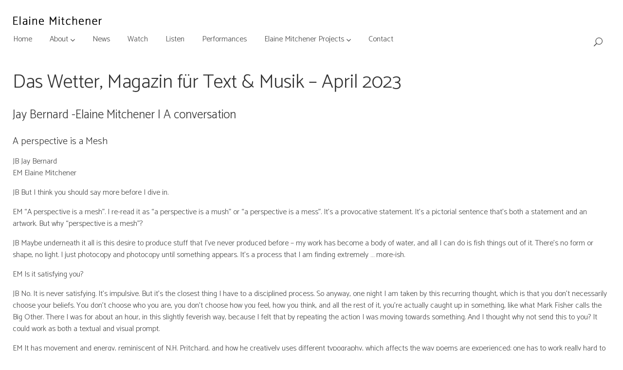

--- FILE ---
content_type: text/html; charset=UTF-8
request_url: https://www.elainemitchener.com/das-wetter-magazin-fur-text-musik-april-2023
body_size: 19030
content:
<!DOCTYPE html>
<html lang="en-GB">
<head>
    
	    <meta charset="UTF-8"/>
	    <link rel="profile" href="https://gmpg.org/xfn/11"/>
	    		    <link rel="pingback" href="https://www.elainemitchener.com/xmlrpc.php">
	    
                <meta name="viewport" content="width=device-width,initial-scale=1,user-scalable=no">
        <title>Das Wetter, Magazin für Text &#038; Musik &#8211; April 2023 &#8211; Elaine Mitchener</title>
<script type="application/javascript">var edgtCoreAjaxUrl = "https://www.elainemitchener.com/wp-admin/admin-ajax.php"</script><script type="application/javascript">var EdgefAjaxUrl = "https://www.elainemitchener.com/wp-admin/admin-ajax.php"</script><meta name='robots' content='max-image-preview:large' />
	<style>img:is([sizes="auto" i], [sizes^="auto," i]) { contain-intrinsic-size: 3000px 1500px }</style>
	<link rel='dns-prefetch' href='//www.elainemitchener.com' />
<link rel='dns-prefetch' href='//fonts.googleapis.com' />
<link rel="alternate" type="application/rss+xml" title="Elaine Mitchener &raquo; Feed" href="https://www.elainemitchener.com/feed" />
<link rel="alternate" type="application/rss+xml" title="Elaine Mitchener &raquo; Comments Feed" href="https://www.elainemitchener.com/comments/feed" />
<link rel="alternate" type="application/rss+xml" title="Elaine Mitchener &raquo; Das Wetter, Magazin für Text &#038; Musik &#8211; April 2023 Comments Feed" href="https://www.elainemitchener.com/das-wetter-magazin-fur-text-musik-april-2023/feed" />
<script type="text/javascript">
/* <![CDATA[ */
window._wpemojiSettings = {"baseUrl":"https:\/\/s.w.org\/images\/core\/emoji\/15.0.3\/72x72\/","ext":".png","svgUrl":"https:\/\/s.w.org\/images\/core\/emoji\/15.0.3\/svg\/","svgExt":".svg","source":{"concatemoji":"https:\/\/www.elainemitchener.com\/wp-includes\/js\/wp-emoji-release.min.js?ver=6.7.4"}};
/*! This file is auto-generated */
!function(i,n){var o,s,e;function c(e){try{var t={supportTests:e,timestamp:(new Date).valueOf()};sessionStorage.setItem(o,JSON.stringify(t))}catch(e){}}function p(e,t,n){e.clearRect(0,0,e.canvas.width,e.canvas.height),e.fillText(t,0,0);var t=new Uint32Array(e.getImageData(0,0,e.canvas.width,e.canvas.height).data),r=(e.clearRect(0,0,e.canvas.width,e.canvas.height),e.fillText(n,0,0),new Uint32Array(e.getImageData(0,0,e.canvas.width,e.canvas.height).data));return t.every(function(e,t){return e===r[t]})}function u(e,t,n){switch(t){case"flag":return n(e,"\ud83c\udff3\ufe0f\u200d\u26a7\ufe0f","\ud83c\udff3\ufe0f\u200b\u26a7\ufe0f")?!1:!n(e,"\ud83c\uddfa\ud83c\uddf3","\ud83c\uddfa\u200b\ud83c\uddf3")&&!n(e,"\ud83c\udff4\udb40\udc67\udb40\udc62\udb40\udc65\udb40\udc6e\udb40\udc67\udb40\udc7f","\ud83c\udff4\u200b\udb40\udc67\u200b\udb40\udc62\u200b\udb40\udc65\u200b\udb40\udc6e\u200b\udb40\udc67\u200b\udb40\udc7f");case"emoji":return!n(e,"\ud83d\udc26\u200d\u2b1b","\ud83d\udc26\u200b\u2b1b")}return!1}function f(e,t,n){var r="undefined"!=typeof WorkerGlobalScope&&self instanceof WorkerGlobalScope?new OffscreenCanvas(300,150):i.createElement("canvas"),a=r.getContext("2d",{willReadFrequently:!0}),o=(a.textBaseline="top",a.font="600 32px Arial",{});return e.forEach(function(e){o[e]=t(a,e,n)}),o}function t(e){var t=i.createElement("script");t.src=e,t.defer=!0,i.head.appendChild(t)}"undefined"!=typeof Promise&&(o="wpEmojiSettingsSupports",s=["flag","emoji"],n.supports={everything:!0,everythingExceptFlag:!0},e=new Promise(function(e){i.addEventListener("DOMContentLoaded",e,{once:!0})}),new Promise(function(t){var n=function(){try{var e=JSON.parse(sessionStorage.getItem(o));if("object"==typeof e&&"number"==typeof e.timestamp&&(new Date).valueOf()<e.timestamp+604800&&"object"==typeof e.supportTests)return e.supportTests}catch(e){}return null}();if(!n){if("undefined"!=typeof Worker&&"undefined"!=typeof OffscreenCanvas&&"undefined"!=typeof URL&&URL.createObjectURL&&"undefined"!=typeof Blob)try{var e="postMessage("+f.toString()+"("+[JSON.stringify(s),u.toString(),p.toString()].join(",")+"));",r=new Blob([e],{type:"text/javascript"}),a=new Worker(URL.createObjectURL(r),{name:"wpTestEmojiSupports"});return void(a.onmessage=function(e){c(n=e.data),a.terminate(),t(n)})}catch(e){}c(n=f(s,u,p))}t(n)}).then(function(e){for(var t in e)n.supports[t]=e[t],n.supports.everything=n.supports.everything&&n.supports[t],"flag"!==t&&(n.supports.everythingExceptFlag=n.supports.everythingExceptFlag&&n.supports[t]);n.supports.everythingExceptFlag=n.supports.everythingExceptFlag&&!n.supports.flag,n.DOMReady=!1,n.readyCallback=function(){n.DOMReady=!0}}).then(function(){return e}).then(function(){var e;n.supports.everything||(n.readyCallback(),(e=n.source||{}).concatemoji?t(e.concatemoji):e.wpemoji&&e.twemoji&&(t(e.twemoji),t(e.wpemoji)))}))}((window,document),window._wpemojiSettings);
/* ]]> */
</script>
<style id='wp-emoji-styles-inline-css' type='text/css'>

	img.wp-smiley, img.emoji {
		display: inline !important;
		border: none !important;
		box-shadow: none !important;
		height: 1em !important;
		width: 1em !important;
		margin: 0 0.07em !important;
		vertical-align: -0.1em !important;
		background: none !important;
		padding: 0 !important;
	}
</style>
<link rel='stylesheet' id='wp-block-library-css' href='https://www.elainemitchener.com/wp-includes/css/dist/block-library/style.min.css?ver=6.7.4' type='text/css' media='all' />
<style id='classic-theme-styles-inline-css' type='text/css'>
/*! This file is auto-generated */
.wp-block-button__link{color:#fff;background-color:#32373c;border-radius:9999px;box-shadow:none;text-decoration:none;padding:calc(.667em + 2px) calc(1.333em + 2px);font-size:1.125em}.wp-block-file__button{background:#32373c;color:#fff;text-decoration:none}
</style>
<style id='global-styles-inline-css' type='text/css'>
:root{--wp--preset--aspect-ratio--square: 1;--wp--preset--aspect-ratio--4-3: 4/3;--wp--preset--aspect-ratio--3-4: 3/4;--wp--preset--aspect-ratio--3-2: 3/2;--wp--preset--aspect-ratio--2-3: 2/3;--wp--preset--aspect-ratio--16-9: 16/9;--wp--preset--aspect-ratio--9-16: 9/16;--wp--preset--color--black: #000000;--wp--preset--color--cyan-bluish-gray: #abb8c3;--wp--preset--color--white: #ffffff;--wp--preset--color--pale-pink: #f78da7;--wp--preset--color--vivid-red: #cf2e2e;--wp--preset--color--luminous-vivid-orange: #ff6900;--wp--preset--color--luminous-vivid-amber: #fcb900;--wp--preset--color--light-green-cyan: #7bdcb5;--wp--preset--color--vivid-green-cyan: #00d084;--wp--preset--color--pale-cyan-blue: #8ed1fc;--wp--preset--color--vivid-cyan-blue: #0693e3;--wp--preset--color--vivid-purple: #9b51e0;--wp--preset--gradient--vivid-cyan-blue-to-vivid-purple: linear-gradient(135deg,rgba(6,147,227,1) 0%,rgb(155,81,224) 100%);--wp--preset--gradient--light-green-cyan-to-vivid-green-cyan: linear-gradient(135deg,rgb(122,220,180) 0%,rgb(0,208,130) 100%);--wp--preset--gradient--luminous-vivid-amber-to-luminous-vivid-orange: linear-gradient(135deg,rgba(252,185,0,1) 0%,rgba(255,105,0,1) 100%);--wp--preset--gradient--luminous-vivid-orange-to-vivid-red: linear-gradient(135deg,rgba(255,105,0,1) 0%,rgb(207,46,46) 100%);--wp--preset--gradient--very-light-gray-to-cyan-bluish-gray: linear-gradient(135deg,rgb(238,238,238) 0%,rgb(169,184,195) 100%);--wp--preset--gradient--cool-to-warm-spectrum: linear-gradient(135deg,rgb(74,234,220) 0%,rgb(151,120,209) 20%,rgb(207,42,186) 40%,rgb(238,44,130) 60%,rgb(251,105,98) 80%,rgb(254,248,76) 100%);--wp--preset--gradient--blush-light-purple: linear-gradient(135deg,rgb(255,206,236) 0%,rgb(152,150,240) 100%);--wp--preset--gradient--blush-bordeaux: linear-gradient(135deg,rgb(254,205,165) 0%,rgb(254,45,45) 50%,rgb(107,0,62) 100%);--wp--preset--gradient--luminous-dusk: linear-gradient(135deg,rgb(255,203,112) 0%,rgb(199,81,192) 50%,rgb(65,88,208) 100%);--wp--preset--gradient--pale-ocean: linear-gradient(135deg,rgb(255,245,203) 0%,rgb(182,227,212) 50%,rgb(51,167,181) 100%);--wp--preset--gradient--electric-grass: linear-gradient(135deg,rgb(202,248,128) 0%,rgb(113,206,126) 100%);--wp--preset--gradient--midnight: linear-gradient(135deg,rgb(2,3,129) 0%,rgb(40,116,252) 100%);--wp--preset--font-size--small: 13px;--wp--preset--font-size--medium: 20px;--wp--preset--font-size--large: 36px;--wp--preset--font-size--x-large: 42px;--wp--preset--spacing--20: 0.44rem;--wp--preset--spacing--30: 0.67rem;--wp--preset--spacing--40: 1rem;--wp--preset--spacing--50: 1.5rem;--wp--preset--spacing--60: 2.25rem;--wp--preset--spacing--70: 3.38rem;--wp--preset--spacing--80: 5.06rem;--wp--preset--shadow--natural: 6px 6px 9px rgba(0, 0, 0, 0.2);--wp--preset--shadow--deep: 12px 12px 50px rgba(0, 0, 0, 0.4);--wp--preset--shadow--sharp: 6px 6px 0px rgba(0, 0, 0, 0.2);--wp--preset--shadow--outlined: 6px 6px 0px -3px rgba(255, 255, 255, 1), 6px 6px rgba(0, 0, 0, 1);--wp--preset--shadow--crisp: 6px 6px 0px rgba(0, 0, 0, 1);}:where(.is-layout-flex){gap: 0.5em;}:where(.is-layout-grid){gap: 0.5em;}body .is-layout-flex{display: flex;}.is-layout-flex{flex-wrap: wrap;align-items: center;}.is-layout-flex > :is(*, div){margin: 0;}body .is-layout-grid{display: grid;}.is-layout-grid > :is(*, div){margin: 0;}:where(.wp-block-columns.is-layout-flex){gap: 2em;}:where(.wp-block-columns.is-layout-grid){gap: 2em;}:where(.wp-block-post-template.is-layout-flex){gap: 1.25em;}:where(.wp-block-post-template.is-layout-grid){gap: 1.25em;}.has-black-color{color: var(--wp--preset--color--black) !important;}.has-cyan-bluish-gray-color{color: var(--wp--preset--color--cyan-bluish-gray) !important;}.has-white-color{color: var(--wp--preset--color--white) !important;}.has-pale-pink-color{color: var(--wp--preset--color--pale-pink) !important;}.has-vivid-red-color{color: var(--wp--preset--color--vivid-red) !important;}.has-luminous-vivid-orange-color{color: var(--wp--preset--color--luminous-vivid-orange) !important;}.has-luminous-vivid-amber-color{color: var(--wp--preset--color--luminous-vivid-amber) !important;}.has-light-green-cyan-color{color: var(--wp--preset--color--light-green-cyan) !important;}.has-vivid-green-cyan-color{color: var(--wp--preset--color--vivid-green-cyan) !important;}.has-pale-cyan-blue-color{color: var(--wp--preset--color--pale-cyan-blue) !important;}.has-vivid-cyan-blue-color{color: var(--wp--preset--color--vivid-cyan-blue) !important;}.has-vivid-purple-color{color: var(--wp--preset--color--vivid-purple) !important;}.has-black-background-color{background-color: var(--wp--preset--color--black) !important;}.has-cyan-bluish-gray-background-color{background-color: var(--wp--preset--color--cyan-bluish-gray) !important;}.has-white-background-color{background-color: var(--wp--preset--color--white) !important;}.has-pale-pink-background-color{background-color: var(--wp--preset--color--pale-pink) !important;}.has-vivid-red-background-color{background-color: var(--wp--preset--color--vivid-red) !important;}.has-luminous-vivid-orange-background-color{background-color: var(--wp--preset--color--luminous-vivid-orange) !important;}.has-luminous-vivid-amber-background-color{background-color: var(--wp--preset--color--luminous-vivid-amber) !important;}.has-light-green-cyan-background-color{background-color: var(--wp--preset--color--light-green-cyan) !important;}.has-vivid-green-cyan-background-color{background-color: var(--wp--preset--color--vivid-green-cyan) !important;}.has-pale-cyan-blue-background-color{background-color: var(--wp--preset--color--pale-cyan-blue) !important;}.has-vivid-cyan-blue-background-color{background-color: var(--wp--preset--color--vivid-cyan-blue) !important;}.has-vivid-purple-background-color{background-color: var(--wp--preset--color--vivid-purple) !important;}.has-black-border-color{border-color: var(--wp--preset--color--black) !important;}.has-cyan-bluish-gray-border-color{border-color: var(--wp--preset--color--cyan-bluish-gray) !important;}.has-white-border-color{border-color: var(--wp--preset--color--white) !important;}.has-pale-pink-border-color{border-color: var(--wp--preset--color--pale-pink) !important;}.has-vivid-red-border-color{border-color: var(--wp--preset--color--vivid-red) !important;}.has-luminous-vivid-orange-border-color{border-color: var(--wp--preset--color--luminous-vivid-orange) !important;}.has-luminous-vivid-amber-border-color{border-color: var(--wp--preset--color--luminous-vivid-amber) !important;}.has-light-green-cyan-border-color{border-color: var(--wp--preset--color--light-green-cyan) !important;}.has-vivid-green-cyan-border-color{border-color: var(--wp--preset--color--vivid-green-cyan) !important;}.has-pale-cyan-blue-border-color{border-color: var(--wp--preset--color--pale-cyan-blue) !important;}.has-vivid-cyan-blue-border-color{border-color: var(--wp--preset--color--vivid-cyan-blue) !important;}.has-vivid-purple-border-color{border-color: var(--wp--preset--color--vivid-purple) !important;}.has-vivid-cyan-blue-to-vivid-purple-gradient-background{background: var(--wp--preset--gradient--vivid-cyan-blue-to-vivid-purple) !important;}.has-light-green-cyan-to-vivid-green-cyan-gradient-background{background: var(--wp--preset--gradient--light-green-cyan-to-vivid-green-cyan) !important;}.has-luminous-vivid-amber-to-luminous-vivid-orange-gradient-background{background: var(--wp--preset--gradient--luminous-vivid-amber-to-luminous-vivid-orange) !important;}.has-luminous-vivid-orange-to-vivid-red-gradient-background{background: var(--wp--preset--gradient--luminous-vivid-orange-to-vivid-red) !important;}.has-very-light-gray-to-cyan-bluish-gray-gradient-background{background: var(--wp--preset--gradient--very-light-gray-to-cyan-bluish-gray) !important;}.has-cool-to-warm-spectrum-gradient-background{background: var(--wp--preset--gradient--cool-to-warm-spectrum) !important;}.has-blush-light-purple-gradient-background{background: var(--wp--preset--gradient--blush-light-purple) !important;}.has-blush-bordeaux-gradient-background{background: var(--wp--preset--gradient--blush-bordeaux) !important;}.has-luminous-dusk-gradient-background{background: var(--wp--preset--gradient--luminous-dusk) !important;}.has-pale-ocean-gradient-background{background: var(--wp--preset--gradient--pale-ocean) !important;}.has-electric-grass-gradient-background{background: var(--wp--preset--gradient--electric-grass) !important;}.has-midnight-gradient-background{background: var(--wp--preset--gradient--midnight) !important;}.has-small-font-size{font-size: var(--wp--preset--font-size--small) !important;}.has-medium-font-size{font-size: var(--wp--preset--font-size--medium) !important;}.has-large-font-size{font-size: var(--wp--preset--font-size--large) !important;}.has-x-large-font-size{font-size: var(--wp--preset--font-size--x-large) !important;}
:where(.wp-block-post-template.is-layout-flex){gap: 1.25em;}:where(.wp-block-post-template.is-layout-grid){gap: 1.25em;}
:where(.wp-block-columns.is-layout-flex){gap: 2em;}:where(.wp-block-columns.is-layout-grid){gap: 2em;}
:root :where(.wp-block-pullquote){font-size: 1.5em;line-height: 1.6;}
</style>
<link rel='stylesheet' id='assemble_edge_child_style-css' href='https://www.elainemitchener.com/wp-content/themes/assemble-em/style.css?ver=6.7.4' type='text/css' media='all' />
<link rel='stylesheet' id='assemble-edge-default-style-css' href='https://www.elainemitchener.com/wp-content/themes/assemble/style.css?ver=6.7.4' type='text/css' media='all' />
<link rel='stylesheet' id='assemble-edge-modules-css' href='https://www.elainemitchener.com/wp-content/themes/assemble/assets/css/modules.min.css?ver=6.7.4' type='text/css' media='all' />
<link rel='stylesheet' id='assemble-edge-font_awesome-css' href='https://www.elainemitchener.com/wp-content/themes/assemble/assets/css/font-awesome/css/font-awesome.min.css?ver=6.7.4' type='text/css' media='all' />
<link rel='stylesheet' id='assemble-edge-font_elegant-css' href='https://www.elainemitchener.com/wp-content/themes/assemble/assets/css/elegant-icons/style.min.css?ver=6.7.4' type='text/css' media='all' />
<link rel='stylesheet' id='assemble-edge-linea_icons-css' href='https://www.elainemitchener.com/wp-content/themes/assemble/assets/css/linea-icons/style.css?ver=6.7.4' type='text/css' media='all' />
<link rel='stylesheet' id='mediaelement-css' href='https://www.elainemitchener.com/wp-includes/js/mediaelement/mediaelementplayer-legacy.min.css?ver=4.2.17' type='text/css' media='all' />
<link rel='stylesheet' id='wp-mediaelement-css' href='https://www.elainemitchener.com/wp-includes/js/mediaelement/wp-mediaelement.min.css?ver=6.7.4' type='text/css' media='all' />
<link rel='stylesheet' id='assemble-edge-style-dynamic-css' href='https://www.elainemitchener.com/wp-content/themes/assemble/assets/css/style_dynamic.css?ver=1734531484' type='text/css' media='all' />
<link rel='stylesheet' id='assemble-edge-modules-responsive-css' href='https://www.elainemitchener.com/wp-content/themes/assemble/assets/css/modules-responsive.min.css?ver=6.7.4' type='text/css' media='all' />
<link rel='stylesheet' id='assemble-edge-style-dynamic-responsive-css' href='https://www.elainemitchener.com/wp-content/themes/assemble/assets/css/style_dynamic_responsive.css?ver=1734531484' type='text/css' media='all' />
<link rel='stylesheet' id='assemble-edge-google-fonts-css' href='https://fonts.googleapis.com/css?family=Open+Sans%3A300%7CCatamaran%3A300&#038;subset=latin-ext&#038;ver=1.0.0' type='text/css' media='all' />
<link rel='stylesheet' id='js_composer_front-css' href='https://www.elainemitchener.com/wp-content/plugins/js_composer/assets/css/js_composer.min.css?ver=8.0.1' type='text/css' media='all' />
<script type="text/javascript" src="https://www.elainemitchener.com/wp-includes/js/jquery/jquery.min.js?ver=3.7.1" id="jquery-core-js"></script>
<script type="text/javascript" src="https://www.elainemitchener.com/wp-includes/js/jquery/jquery-migrate.min.js?ver=3.4.1" id="jquery-migrate-js"></script>
<script type="text/javascript" id="child_js-js-extra">
/* <![CDATA[ */
var php_data = {"image_caption":""};
/* ]]> */
</script>
<script type="text/javascript" src="https://www.elainemitchener.com/wp-content/themes/assemble-em/assets/js/child.js?ver=6.7.4" id="child_js-js"></script>
<script></script><link rel="https://api.w.org/" href="https://www.elainemitchener.com/wp-json/" /><link rel="alternate" title="JSON" type="application/json" href="https://www.elainemitchener.com/wp-json/wp/v2/posts/2999" /><link rel="EditURI" type="application/rsd+xml" title="RSD" href="https://www.elainemitchener.com/xmlrpc.php?rsd" />
<meta name="generator" content="WordPress 6.7.4" />
<link rel="canonical" href="https://www.elainemitchener.com/das-wetter-magazin-fur-text-musik-april-2023" />
<link rel='shortlink' href='https://www.elainemitchener.com/?p=2999' />
<link rel="alternate" title="oEmbed (JSON)" type="application/json+oembed" href="https://www.elainemitchener.com/wp-json/oembed/1.0/embed?url=https%3A%2F%2Fwww.elainemitchener.com%2Fdas-wetter-magazin-fur-text-musik-april-2023" />
<link rel="alternate" title="oEmbed (XML)" type="text/xml+oembed" href="https://www.elainemitchener.com/wp-json/oembed/1.0/embed?url=https%3A%2F%2Fwww.elainemitchener.com%2Fdas-wetter-magazin-fur-text-musik-april-2023&#038;format=xml" />
<style type="text/css">.recentcomments a{display:inline !important;padding:0 !important;margin:0 !important;}</style><meta name="generator" content="Powered by WPBakery Page Builder - drag and drop page builder for WordPress."/>
<link rel="icon" href="https://www.elainemitchener.com/wp-content/uploads/2017/02/cropped-site-icon-32x32.png" sizes="32x32" />
<link rel="icon" href="https://www.elainemitchener.com/wp-content/uploads/2017/02/cropped-site-icon-192x192.png" sizes="192x192" />
<link rel="apple-touch-icon" href="https://www.elainemitchener.com/wp-content/uploads/2017/02/cropped-site-icon-180x180.png" />
<meta name="msapplication-TileImage" content="https://www.elainemitchener.com/wp-content/uploads/2017/02/cropped-site-icon-270x270.png" />
		<style type="text/css" id="wp-custom-css">
			footer .edgtf-footer-top.edgtf-footer-top-full {padding:61px 105px!important;}
.edgtf-blog-holder article .edgtf-post-excerpt:after{display:none!important;}

@media screen and (max-width:768px) {
	footer .edgtf-footer-top.edgtf-footer-top-full {padding-left:20px!important;padding-right:20px!important;}
	#text-3 {padding-bottom:20px!important;}
}		</style>
		<noscript><style> .wpb_animate_when_almost_visible { opacity: 1; }</style></noscript></head>
<body class="post-template-default single single-post postid-2999 single-format-standard edgt-core-1.5 desktop chrome post-das-wetter-magazin-fur-text-musik-april-2023 assemble em-child-ver-1.0.0 assemble-ver-2.1 edgtf-paspartu-enabled edgtf-top-paspartu-disabled edgtf-grid-1300 edgtf-article-boxed-disabled edgtf-header-standard edgtf-sticky-header-on-scroll-down-up edgtf-default-mobile-header edgtf-sticky-up-mobile-header edgtf-dropdown-animate-height edgtf-fullscreen-search edgtf-search-fade wpb-js-composer js-comp-ver-8.0.1 vc_responsive" itemscope itemtype="http://schema.org/WebPage">
    
    
    <div class="edgtf-wrapper">
        <div class="edgtf-wrapper-inner">
            <div class="edgtf-fullscreen-search-holder">
	<div class="edgtf-fullscreen-search-close-container">
		<div class="edgtf-search-close-holder">
			<a class="edgtf-fullscreen-search-close" href="javascript:void(0)">
				<span class="icon-arrows-remove"></span>
			</a>
		</div>
	</div>
	<div class="edgtf-fullscreen-search-table">
		<div class="edgtf-fullscreen-search-cell">
			<div class="edgtf-fullscreen-search-inner">
				<form action="https://www.elainemitchener.com/" class="edgtf-fullscreen-search-form" method="get">
					<div class="edgtf-form-holder">
						<div class="edgtf-form-holder-inner">
							<div class="edgtf-field-holder">
								<input type="text"  placeholder="Search for..." name="s" class="edgtf-search-field" autocomplete="off" />
							</div>
							<button type="submit" class="edgtf-search-submit"><span class="icon_search "></span></button>
							<div class="edgtf-line"></div>
						</div>
					</div>
				</form>
			</div>
		</div>
	</div>
</div>
<header class="edgtf-page-header" >
            <div class="edgtf-menu-area edgtf-menu-center" >
		                <div class="edgtf-vertical-align-containers">
            <div class="edgtf-position-left">
                <div class="edgtf-position-left-inner">
                    

<div class="edgtf-logo-wrapper">
    <a itemprop="url" href="https://www.elainemitchener.com/" style="height: 32px;">
        <img itemprop="image" class="edgtf-normal-logo" src="https://www.elainemitchener.com/wp-content/uploads/2017/01/elaine-mitchener-logo-text.png" width="366" height="64"  alt="logo"/>
                    </a>
</div>

                </div>
            </div>
				            <div class="edgtf-position-center">
	                <div class="edgtf-position-center-inner">
	                    
<nav class="edgtf-main-menu edgtf-drop-down edgtf-default-nav">
    <ul id="menu-top-menu" class="clearfix"><li id="nav-menu-item-13" class="menu-item menu-item-type-post_type menu-item-object-page menu-item-home  narrow"><a href="https://www.elainemitchener.com/" class=""><span class="item_outer"><span class="item_text">Home</span></span></a></li>
<li id="nav-menu-item-181" class="menu-item menu-item-type-custom menu-item-object-custom menu-item-has-children  has_sub narrow"><a href="#" class=""><span class="item_outer"><span class="item_text">About</span><i class="edgtf-menu-arrow fa fa-angle-down"></i></span></a>
<div class="second"><div class="inner"><ul>
	<li id="nav-menu-item-182" class="menu-item menu-item-type-post_type menu-item-object-page "><a href="https://www.elainemitchener.com/biography" class=""><span class="item_outer"><span class="item_text">Biography</span></span></a></li>
	<li id="nav-menu-item-354" class="menu-item menu-item-type-post_type menu-item-object-page "><a href="https://www.elainemitchener.com/press" class=""><span class="item_outer"><span class="item_text">Press</span></span></a></li>
</ul></div></div>
</li>
<li id="nav-menu-item-12" class="menu-item menu-item-type-post_type menu-item-object-page current_page_parent  narrow"><a href="https://www.elainemitchener.com/?page_id=9" class=""><span class="item_outer"><span class="item_text">News</span></span></a></li>
<li id="nav-menu-item-380" class="menu-item menu-item-type-post_type menu-item-object-page  narrow"><a href="https://www.elainemitchener.com/watch" class=""><span class="item_outer"><span class="item_text">Watch</span></span></a></li>
<li id="nav-menu-item-510" class="menu-item menu-item-type-post_type menu-item-object-page  narrow"><a href="https://www.elainemitchener.com/listen" class=""><span class="item_outer"><span class="item_text">Listen</span></span></a></li>
<li id="nav-menu-item-239" class="menu-item menu-item-type-post_type menu-item-object-page  narrow"><a href="https://www.elainemitchener.com/performances" class=""><span class="item_outer"><span class="item_text">Performances</span></span></a></li>
<li id="nav-menu-item-185" class="menu-item menu-item-type-custom menu-item-object-custom menu-item-has-children  has_sub narrow"><a href="#" class=""><span class="item_outer"><span class="item_text">Elaine Mitchener Projects</span><i class="edgtf-menu-arrow fa fa-angle-down"></i></span></a>
<div class="second"><div class="inner"><ul>
	<li id="nav-menu-item-184" class="menu-item menu-item-type-post_type menu-item-object-page "><a href="https://www.elainemitchener.com/elaine-mitchener-projects" class=""><span class="item_outer"><span class="item_text">About</span></span></a></li>
	<li id="nav-menu-item-1808" class="menu-item menu-item-type-post_type menu-item-object-page "><a href="https://www.elainemitchener.com/elaine-mitchener-projects/projects" class=""><span class="item_outer"><span class="item_text">Projects</span></span></a></li>
	<li id="nav-menu-item-428" class="menu-item menu-item-type-post_type menu-item-object-page "><a href="https://www.elainemitchener.com/elaine-mitchener-projects/supporters" class=""><span class="item_outer"><span class="item_text">Supporters</span></span></a></li>
</ul></div></div>
</li>
<li id="nav-menu-item-186" class="menu-item menu-item-type-post_type menu-item-object-page  narrow"><a href="https://www.elainemitchener.com/contact" class=""><span class="item_outer"><span class="item_text">Contact</span></span></a></li>
</ul></nav>

	                </div>
	            </div>
			            <div class="edgtf-position-right">
                <div class="edgtf-position-right-inner">
										
	    <a  		    class="edgtf-search-opener" href="javascript:void(0)">
            <span class="edgtf-search-opener-wrapper">
                <span aria-hidden="true" class="edgtf-icon-font-elegant icon_search " ></span>	                        </span>
	    </a>
                    </div>
            </div>
        </div>
            </div>
        
<div class="edgtf-sticky-header">
        <div class="edgtf-sticky-holder">
                <div class=" edgtf-vertical-align-containers">
                <div class="edgtf-position-left">
                    <div class="edgtf-position-left-inner">
                        

<div class="edgtf-logo-wrapper">
    <a itemprop="url" href="https://www.elainemitchener.com/" style="height: 32px;">
        <img itemprop="image" class="edgtf-normal-logo" src="https://www.elainemitchener.com/wp-content/uploads/2017/01/elaine-mitchener-logo-text.png" width="366" height="64"  alt="logo"/>
                    </a>
</div>

                    </div>
                </div>
                <div class="edgtf-position-center">
                    <div class="edgtf-position-center-inner">
                        
<nav class="edgtf-main-menu edgtf-drop-down edgtf-sticky-nav">
    <ul id="menu-top-menu-1" class="clearfix"><li id="sticky-nav-menu-item-13" class="menu-item menu-item-type-post_type menu-item-object-page menu-item-home  narrow"><a href="https://www.elainemitchener.com/" class=""><span class="item_outer"><span class="item_text">Home</span><span class="plus"></span></span></a></li>
<li id="sticky-nav-menu-item-181" class="menu-item menu-item-type-custom menu-item-object-custom menu-item-has-children  has_sub narrow"><a href="#" class=""><span class="item_outer"><span class="item_text">About</span><span class="plus"></span><i class="edgtf-menu-arrow fa fa-angle-down"></i></span></a>
<div class="second"><div class="inner"><ul>
	<li id="sticky-nav-menu-item-182" class="menu-item menu-item-type-post_type menu-item-object-page "><a href="https://www.elainemitchener.com/biography" class=""><span class="item_outer"><span class="item_text">Biography</span><span class="plus"></span></span></a></li>
	<li id="sticky-nav-menu-item-354" class="menu-item menu-item-type-post_type menu-item-object-page "><a href="https://www.elainemitchener.com/press" class=""><span class="item_outer"><span class="item_text">Press</span><span class="plus"></span></span></a></li>
</ul></div></div>
</li>
<li id="sticky-nav-menu-item-12" class="menu-item menu-item-type-post_type menu-item-object-page current_page_parent  narrow"><a href="https://www.elainemitchener.com/?page_id=9" class=""><span class="item_outer"><span class="item_text">News</span><span class="plus"></span></span></a></li>
<li id="sticky-nav-menu-item-380" class="menu-item menu-item-type-post_type menu-item-object-page  narrow"><a href="https://www.elainemitchener.com/watch" class=""><span class="item_outer"><span class="item_text">Watch</span><span class="plus"></span></span></a></li>
<li id="sticky-nav-menu-item-510" class="menu-item menu-item-type-post_type menu-item-object-page  narrow"><a href="https://www.elainemitchener.com/listen" class=""><span class="item_outer"><span class="item_text">Listen</span><span class="plus"></span></span></a></li>
<li id="sticky-nav-menu-item-239" class="menu-item menu-item-type-post_type menu-item-object-page  narrow"><a href="https://www.elainemitchener.com/performances" class=""><span class="item_outer"><span class="item_text">Performances</span><span class="plus"></span></span></a></li>
<li id="sticky-nav-menu-item-185" class="menu-item menu-item-type-custom menu-item-object-custom menu-item-has-children  has_sub narrow"><a href="#" class=""><span class="item_outer"><span class="item_text">Elaine Mitchener Projects</span><span class="plus"></span><i class="edgtf-menu-arrow fa fa-angle-down"></i></span></a>
<div class="second"><div class="inner"><ul>
	<li id="sticky-nav-menu-item-184" class="menu-item menu-item-type-post_type menu-item-object-page "><a href="https://www.elainemitchener.com/elaine-mitchener-projects" class=""><span class="item_outer"><span class="item_text">About</span><span class="plus"></span></span></a></li>
	<li id="sticky-nav-menu-item-1808" class="menu-item menu-item-type-post_type menu-item-object-page "><a href="https://www.elainemitchener.com/elaine-mitchener-projects/projects" class=""><span class="item_outer"><span class="item_text">Projects</span><span class="plus"></span></span></a></li>
	<li id="sticky-nav-menu-item-428" class="menu-item menu-item-type-post_type menu-item-object-page "><a href="https://www.elainemitchener.com/elaine-mitchener-projects/supporters" class=""><span class="item_outer"><span class="item_text">Supporters</span><span class="plus"></span></span></a></li>
</ul></div></div>
</li>
<li id="sticky-nav-menu-item-186" class="menu-item menu-item-type-post_type menu-item-object-page  narrow"><a href="https://www.elainemitchener.com/contact" class=""><span class="item_outer"><span class="item_text">Contact</span><span class="plus"></span></span></a></li>
</ul></nav>

                    </div>
                </div>
                <div class="edgtf-position-right">
                    <div class="edgtf-position-right-inner">
                                                    
	    <a  		    class="edgtf-search-opener" href="javascript:void(0)">
            <span class="edgtf-search-opener-wrapper">
                <span aria-hidden="true" class="edgtf-icon-font-elegant icon_search " ></span>	                        </span>
	    </a>
                                                </div>
                </div>
            </div>
                </div>
    </div>

</header>


<header class="edgtf-mobile-header">
    <div class="edgtf-mobile-header-inner">
                <div class="edgtf-mobile-header-holder">
            <div class="edgtf-grid">
                <div class="edgtf-vertical-align-containers">
                                            <div class="edgtf-mobile-menu-opener">
                            <a href="javascript:void(0)">
                                <div class="edgtf-mo-icon-holder">
                                    <span class="edgtf-mo-lines">
                                        <span class="edgtf-mo-line edgtf-line-1"></span>
                                        <span class="edgtf-mo-line edgtf-line-2"></span>
                                        <span class="edgtf-mo-line edgtf-line-3"></span>
                                    </span>
                                                                    </div>
                            </a>
                        </div>
                                                                <div class="edgtf-position-center">
                            <div class="edgtf-position-center-inner">
                                

<div class="edgtf-mobile-logo-wrapper">
    <a itemprop="url" href="https://www.elainemitchener.com/" style="height: 32px">
        <img itemprop="image" src="https://www.elainemitchener.com/wp-content/uploads/2017/01/elaine-mitchener-logo-text.png" width="366" height="64"  alt="mobile logo"/>
    </a>
</div>

                            </div>
                        </div>
                                        <div class="edgtf-position-right">
                        <div class="edgtf-position-right-inner">
                            
	    <a  		    class="edgtf-search-opener" href="javascript:void(0)">
            <span class="edgtf-search-opener-wrapper">
                <span aria-hidden="true" class="edgtf-icon-font-elegant icon_search " ></span>	                        </span>
	    </a>
                            </div>
                    </div>
                </div> <!-- close .edgtf-vertical-align-containers -->
            </div>
        </div>
        
    <nav class="edgtf-mobile-nav">
        <div class="edgtf-grid">
            <ul id="menu-top-menu-2" class=""><li id="mobile-menu-item-13" class="menu-item menu-item-type-post_type menu-item-object-page menu-item-home "><a href="https://www.elainemitchener.com/" class=""><span>Home</span></a></li>
<li id="mobile-menu-item-181" class="menu-item menu-item-type-custom menu-item-object-custom menu-item-has-children  has_sub"><a href="#" class=" edgtf-mobile-no-link"><span>About</span></a><span class="mobile_arrow"><i class="edgtf-sub-arrow fa fa-angle-right"></i><i class="fa fa-angle-down"></i></span>
<ul class="sub_menu">
	<li id="mobile-menu-item-182" class="menu-item menu-item-type-post_type menu-item-object-page "><a href="https://www.elainemitchener.com/biography" class=""><span>Biography</span></a></li>
	<li id="mobile-menu-item-354" class="menu-item menu-item-type-post_type menu-item-object-page "><a href="https://www.elainemitchener.com/press" class=""><span>Press</span></a></li>
</ul>
</li>
<li id="mobile-menu-item-12" class="menu-item menu-item-type-post_type menu-item-object-page current_page_parent "><a href="https://www.elainemitchener.com/?page_id=9" class=""><span>News</span></a></li>
<li id="mobile-menu-item-380" class="menu-item menu-item-type-post_type menu-item-object-page "><a href="https://www.elainemitchener.com/watch" class=""><span>Watch</span></a></li>
<li id="mobile-menu-item-510" class="menu-item menu-item-type-post_type menu-item-object-page "><a href="https://www.elainemitchener.com/listen" class=""><span>Listen</span></a></li>
<li id="mobile-menu-item-239" class="menu-item menu-item-type-post_type menu-item-object-page "><a href="https://www.elainemitchener.com/performances" class=""><span>Performances</span></a></li>
<li id="mobile-menu-item-185" class="menu-item menu-item-type-custom menu-item-object-custom menu-item-has-children  has_sub"><a href="#" class=" edgtf-mobile-no-link"><span>Elaine Mitchener Projects</span></a><span class="mobile_arrow"><i class="edgtf-sub-arrow fa fa-angle-right"></i><i class="fa fa-angle-down"></i></span>
<ul class="sub_menu">
	<li id="mobile-menu-item-184" class="menu-item menu-item-type-post_type menu-item-object-page "><a href="https://www.elainemitchener.com/elaine-mitchener-projects" class=""><span>About</span></a></li>
	<li id="mobile-menu-item-1808" class="menu-item menu-item-type-post_type menu-item-object-page "><a href="https://www.elainemitchener.com/elaine-mitchener-projects/projects" class=""><span>Projects</span></a></li>
	<li id="mobile-menu-item-428" class="menu-item menu-item-type-post_type menu-item-object-page "><a href="https://www.elainemitchener.com/elaine-mitchener-projects/supporters" class=""><span>Supporters</span></a></li>
</ul>
</li>
<li id="mobile-menu-item-186" class="menu-item menu-item-type-post_type menu-item-object-page "><a href="https://www.elainemitchener.com/contact" class=""><span>Contact</span></a></li>
</ul>        </div>
    </nav>

            </div>
</header> <!-- close .edgtf-mobile-header -->


                            <a id='edgtf-back-to-top'  href='#'>
                    <span class="edgtf-icon-stack"><i class="edgtf-icon-font-awesome fa fa-angle-up " ></i></span>
                </a>
                                    <div class="edgtf-content" >
                <div class="edgtf-content-inner">
    <div class="edgtf-title edgtf-standard-type edgtf-content-left-alignment edgtf-title-size-large" style="height:98px;background-color:#ffffff;" data-height="98" >
        <div class="edgtf-title-image"></div>
        <div class="edgtf-title-holder" style="height:98px;">
            <div class="edgtf-container clearfix">
                <div class="edgtf-container-inner">
                    <div class="edgtf-title-subtitle-holder" style="">
                        <div class="edgtf-title-subtitle-holder-inner">
                                                        <h1 class="entry-title" ><span>Blog</span></h1>
                                                                                                                    </div>
                    </div>
                </div>
            </div>
        </div>
    </div>

	<div class="edgtf-container">
				<div class="edgtf-container-inner">
				<div class="edgtf-blog-holder edgtf-blog-single">
		<article id="post-2999" class="post-2999 post type-post status-publish format-standard hentry category-article category-press">
	<div class="edgtf-post-content">
		<div class="edgtf-post-text">
			<h2 itemprop="name" class="entry-title edgtf-post-title">
			Das Wetter, Magazin für Text &#038; Musik &#8211; April 2023	</h2>						<div class="wpb-content-wrapper"><h3>Jay Bernard -Elaine Mitchener | A conversation</h3>
<h4>A perspective is a Mesh</h4>
<p><span id="more-2999"></span>JB Jay Bernard<br />
EM Elaine Mitchener</p>
<p>JB But I think you should say more before I dive in.</p>
<p>EM &#8220;A perspective is a mesh&#8221;. I re-read it as &#8220;a perspective is a mush&#8221; or &#8220;a perspective is a mess&#8221;. It’s a provocative statement. It’s a pictorial sentence that’s both a statement and an artwork. But why &#8220;perspective is a mesh&#8221;?</p>
<p>JB Maybe underneath it all is this desire to produce stuff that I’ve never produced before – my work has become a body of water, and all I can do is fish things out of it. There’s no form or shape, no light. I just photocopy and photocopy until something appears. It’s a process that I am finding extremely &#8230; more-ish.</p>
<p>EM Is it satisfying you?</p>
<p>JB No. It is never satisfying. It’s impulsive. But it’s the closest thing I have to a disciplined process. So anyway, one night I am taken by this recurring thought, which is that you don’t necessarily choose your beliefs. You don’t choose who you are, you don’t choose how you feel, how you think, and all the rest of it, you’re actually caught up in something, like what Mark Fisher calls the Big Other. There I was for about an hour, in this slightly feverish way, because I felt that by repeating the action I was moving towards something. And I thought why not send this to you? It could work as both a textual and visual prompt.</p>
<p>EM It has movement and energy, reminiscent of N.H. Pritchard, and how he creatively uses different typography, which affects the way poems are experienced; one has to work really hard to absorb the visual &#8230; I improvised with your poem recently at Wigmore Hall in London, and I’m slightly nervous about you hearing it!</p>
<p>JB Well, I mean, I’ll be completely honest with you.</p>
<p>EM I know you will, that’s why I’m nervous!</p>
<p>JB The Wire Magazine seemed to like it.</p>
<p>EM Well, we (the Rolling Calf) had the responsibility of connecting with what you were describing and communicating; the connection with the Grenfell tragedy; acknowledging the homage to Dub poet Linton Kwesi Johnson. There’s a strong musicality in the way you set words so we improvised an abstracted, black avantgarde, sound world and I channelled my inner Jamaican heritage to de- liver the text. When I’m improvising, I really try to get in- side of it. Your poem is very dark, bringing us into the room, conjuring energies and capturing this tragic moment in our relatively recent cultural history. The sensuality of the dancing, the green dress,the horror of burning clothes, in- tense heat and confusion, things triggering off and people realising too late, their reactions and responses. We’re drawn into these moments, flashed in front of our eyes, all told from different perspectives. Linton Kwesi Johnson used his poetry as social activism using his artistry to speak out. In the raw. And subsequent generations, sorry to get all biblical about it, but there’s the story of Prophet Elijah handing over &#8230;</p>
<p>JB Begat.</p>
<p>EM And begat and begat. Elijah’s being transported to heaven and hands to Elisha his cloak who then becomes the new prophet. That’s the ritual of handing over. Linton Kwesi Johnson has passed the baton to you and you hand it to another poet.</p>
<p>JB Yes, it is a responsibility that I struggle with so much, I think we both do. I think the Windrush story is a story that is now being repeated and as a result, it’s almost enshrined in the British psyche, British culture. The New Cross Fire is another one, I can see it gaining traction as a way to talk about the nuances of the Black British presence, without al- ways reverting to the &#8220;Brixton Riot&#8221; narrative.</p>
<p>EM Whenever black British people take action, the media wants to peddle a narrative of violence and anger, not one of positive collective expressions of strength and resilience such as the People’s Day of Action where everybody walked. And, you know, they stopped traffic. So powerful until the »fire« peters out and they (the system) get away with it – again. But those families affected never forget.</p>
<p>JB Exactly. I don’t know if there is a grander European story, which is an interesting thing to consider, and I guess that’s what Johny Pitts was investigating in Afropean. But what we don’t have is a canon of stories&#8230;</p>
<p>EM Anansi (a folktale character and the God of stories, wisdom, knowledge and history that originated in Ghana, Anm. d. Red.)?</p>
<p>JB Yeah, but Anansi is not British, though obviously he has travelled. And I know people are very critical of canons because of their power – but I think there’s something interesting in that power. The British psyche is so much about winning the sec- ond world war, but because we’ve just had Brexit, it has become very clear that people don’t actually know anything about the Second World War or its consequences, or why the EU was formed, or the very serious attempts to avoid catastrophic bloodshed in the future. Hence &#8220;a perspective is a mesh&#8221; – belief without content, borderline fascistic group think that doesn’t require evidence or proof or history. But now in the context of an increasingly terrifying Europe, I wonder what story is going to take hold.</p>
<p>EM &#8220;A perspective is a mesh&#8221; is revealing. There’s layer upon layer, different angles, all covered by where you are at that time. Like there’s a glitch in it. Everything is kind of a crrrrrrr sound. The more I look at it the more detail I see and the more options there are. Look at it &#8230; You could tackle it in so many ways. So the text in itself can be de- livered quite straight and then everything else underpins and colours it. That’s how I’m viewing it. And also now I’m looking at those contours and they look like bodies.</p>
<p>JB Bodies?</p>
<p>EM Yeah, they do. They look like an object. Don’t you think?</p>
<p>JB Oh, yeah. Now that you say it.</p>
<p>EM If you gave that to a group of people, they would all interpret it differently, even as an ensemble experience.</p>
<p>JB You know, you’re exciting me so much because this is exactly what I think I want. I’m just thinking about it, and I’m like, this desire for improvisation, to generate a lot of material, is what’s driving some of the frenzy that I seem to be in.</p>
<p>EM And that’s printing prose for yourself, or poems? I know you really thought about it &#8230;<br />
JB Well, it’s not in some ways, because I didn’t send you the other versions. So there is that selection process.</p>
<p>EM So there are other versions of this text?</p>
<p>JB Yeah, I can show them to you.</p>
<p>EM Really? Like, &#8220;A mesh is a perspective&#8221;?</p>
<p>JB No, like other versions of it being photocopied.</p>
<p>EM But is the text the same? That’s what I’m talk- ing about. It strikes me that you didn’t just pluck that sen- tence out of the air.</p>
<p>JB No, I thought about that for a long time, yeah.</p>
<p>EM Exactly. Exactly. And That’s really important.</p>
<p>JB Yeah, it is. These things that I don’t consciously know, but that I’ve always felt &#8230; I find that things brew&#8230; and then pop.</p>
<p>EM The 3am moments of &#8220;Oh that’s it!&#8221;</p>
<p>JB What does that look like for you?</p>
<p>EM Well, since I devise a lot of pieces, it’s more about the process. Akin to fitting a jigsaw puzzle, so there’s the last piece, there’s a piece that’s sticking out, that doesn’t seem to fit&#8230;</p>
<p>JB So it’s like you have it written, but you don’t know where it goes?</p>
<p>EM Yes, for example &#8230; for a piece I made called The Then + The Now = Now Time, inspired by Walter Benjamin’s idea of &#8220;Eingedenken&#8221;, I created a non-linear libretto by combining texts drawn from different writers all talking about similar themes. I also wanted to add Drum and Bass, and it wasn’t until I drew towards the end of the actual performance I thought, &#8220;I needed Drum and Bass here be- cause it’s coming out of Dub, out of Reggae, out of Ska, and that’s all from the Windrush and if those people had not been invited to come and rebuild the UK after the second world war, they would not have shaped British popular culture and pop music in the way they have. I was making a point about how black presence has shaped British culture in a positive way.&#8221;</p>
<p>JB Interesting. Okay, so you sent me a sort of record- ing of something &#8230; But I’m just going to go to the toilet really quick&#8230;</p>
<p>EM (Between [00:40:56] and [00:42:07] [Elaine says &#8220;A perspective is a Mesh &#8230;&#8221; in various voices, at various pitches]</p>
<p>JB So.yeah, you sent me a kind of&#8230; I had to turn it all the way up as well, because I couldn’t &#8230; well, it was just, like, silence. Then I heard it and it’s a repetitive sound. Some sort of machinery, something that is automatic. Then as I was listening to the rhythm of it, the word reassuring came to mind. I don’t know why. It sounds like it could be a wind- screen wiper&#8230;</p>
<p>EM I think it’s a windscreen wiper! I was in the back of a cab and I always use my phone to record random sounds and things that get my attention. Repetition in life.</p>
<p>JB Right. And I see why I thought it was reassuring. My dad used to drive me around London at night to get me to sleep, and I still find the back of a car very reassuring. I think it’s the deeper sound, it’s that thing [knocks table] that comes before the squeak, which feels like a place you can occupy. And is it raining? There’s such a sense of intimacy.</p>
<p>EM I think that intimacy dispels the abstractness of the sound. It just makes it more tangible, familiar.</p>
<p>JB Yeah, there’s something powerful about having to lean in and listen harder. I went to a photography exhibition down in Zoologischer Gardens a few weeks ago, and I was struck by how close you had to get to all of the images to understand them. I thought it was a nice way to engage with an exhibition, especially of queer portraits. There were very few black faces, of course, but one of them had »female impersonator« written on it. And I thought, wow, the closer I get to this person’s face, the less difference I can see between theirs and mine, so what does »impersonator« really mean?</p>
<p>EM It sounds to me the way those photos are being dis- played, means you have to lean into them. It’s not a passive thing.</p>
<p>JB It’s a very different way of reading, one we’re gradually losing. This idea that something isn’t presented on a plate.</p>
<p>EM These sounds do draw you in – listening is active &#8230; If I hear water dripping I have the option of feel- ing irritated or allowing it to be part of the environmental sound world where I am.</p>
<p>JB Why do you think some sounds do that and others don’t?</p>
<p>EM I hate it when great music is relegated to muzak (background noise, Anm. d. Red.) because nobody’s lis- tening. There are archive recordings of jazz greats play- ing live in a club somewhere. Group genius right there. And in the background you can hear people laughing, chatting etc and this is genius in front of them and they’re not listening.</p>
<p>JB But isn’t that kind of beautiful? Not that people aren’t listening, but the fact that you’ve got this recording of this occasion, this dissonance&#8230;</p>
<p>EM Yes, but I would have listened! Although I always think twice about entering cafes &amp; restaurants that have music. [laughs] Because I enjoy hearing different cadences of voices rather than an inane Spotify playlist. &#8220;Jazz&#8221;.</p>
<p>JB Doesn’t the blend of voices and music give you something to go on? Doesn’t it give you a kind of social world in which to sculpt something? You start to compose the piece&#8230;</p>
<p>EM Yes, if I apply a rhythm, if there is a rhythm.</p>
<p>JB When I tap out the rhythm to the piece you sent me, I hear 3/4.</p>
<p>EM Oh you hear a waltz? That’s really interesting because I was feeling it in 4.</p>
<p>JB I was hearing it as four first and then I was like, actually, this is strongly suggesting 3 / 4.</p>
<p>EM But it’s more interesting in three, to be honest.</p>
<p>JB It’s easier somehow. And then I start to think metrically. Do, do do do, do, do. What dredges up out of my subconscious? June Jordan! »Girl from the realm of birds florid and fleet &#8230;« Thomas Hardy! »Woman much missed, how you call to me, call to me &#8230;« Which is a funny one, because that poem seriously falls apart as it progresses. Both written in dactylic metre: Stress, unstress, unstress. Loss, rhythm, interior speech, longing.</p>
<p>EM That’s fascinating. You know, it’s really doing this &#8230; enclosing, closing in, enclosing, enclosing, enclosing. Whereas I would probably &#8230; The repetitive nature of it &#8230; I would work with that energy and then create some interventions to pull it out of that. Three, four, one and, and, and, and, and, and, and –</p>
<p>JB So how would that sound?</p>
<p>EM Oh, I really don’t know if I’m going to do this correctly now. So actually let’s see if it fits, because it’s also the tempo.</p>
<p>JB Okay, let’s play this again. Oops sorry, that’s Eva Cassidy. She really did only record that one album, right?</p>
<p>EM Yeah, I listened to her when she was rediscovered.</p>
<p>JB Do you like her jazz stuff?</p>
<p>EM It’s okay but I prefer free-jazz/improvisation and experimental, contemporary music. That’s not to say I don’t enjoy sitting down being schooled by Ella Fitzgerald or Sarah Vaughan. I cannot add to that. For instance: do you know the GrounNation album? It’s an avant-garde Dub album that’s forty years old.</p>
<p>JB No, I haven’t. So this is what I need to listen to today, right? [laughs] I need to fix that problem today&#8230;</p>
<p>EM When I first heard it I cried in shock. I heard everything that I’m trying to do, but achieved forty years ago. That revelation was like someone throwing cold water over me.</p>
<p>JB I’ll have to find it. But I know what you mean&#8230;</p>
<p>EM Do you not get that from poetry? Like someone slaps bam bam! And you’re left stunned &#8230;</p>
<p>JB Absolutely, all the time. And I feel like my life is futile because, even the other day I realised I was just writing The Hollowmen, which T. S. Eliot wrote a hundred years ago. And the frustrating thing is that I am actually trying to write away from him. He really captured the terrain, he really did, but I am not exactly expressing what he expresses.</p>
<p>EM It’s the same for me, hearing Jeanne Lee who I heard when I was 18 and wasn’t mature enough to deal with the way she was working with the voice and her musicality. She was extraordinary – a Black American singer, choreographer, a sound poet who worked with all of the main US contemporary experimental jazz musicians and also contemporary classical composers such as John Cage. Jeanne Lee was doing what I’m doing now and she died 25 years ago. Listening to her now, I realise the ritual of handing over.</p>
<p>JB Well, true to my modernist moment, I’ve been read- ing Woolf, and she has that fantastic line where she talks about how the poet is always your con-temporary. and I think that is probably true of the musician as well. So it’s a bit like when you listen to dub, right, you can hear drums from five hundred, a thousand, years ago. Because that’s the point. Right? The point is, it keeps going. As you said, that was the music played against the back- drop of rebuilding Britain, we’re in Berlin together at the brink of a new political reality, but it’s the same drum.</p>
<p>EM The same drum. The same one.</p>
<p>End</p>
<div class="vc_row wpb_row vc_row-fluid"><div class="wpb_column vc_column_container vc_col-sm-12"><div class="vc_column-inner"><div class="wpb_wrapper"><a itemprop="url" href="https://www.elainemitchener.com/wp-content/uploads/2023/05/Elaine-Mitchener-Jay-Bernard-A-conversation.pdf" target="_blank"  class="edgtf-btn edgtf-btn-medium edgtf-btn-solid"  >
    <span class="edgtf-btn-text">View article</span>
    </a></div></div></div></div>
</div>		</div>
	</div>
	<div class="edgtf-post-info-holder clearfix">
		<div class="edgtf-post-info">
					</div>
			</div>
</article>	<div class="edgtf-blog-single-navigation">
		<div class="edgtf-blog-single-navigation-inner">
								<div class="edgtf-blog-single-next">
													<div class="edgtf-blog-single-nav-container">
								<div class="edgtf-blog-single-nav-meta">
									18 March 2023								</div>
								<h4 itemprop="name" class="entry-title edgtf-blog-single-nav-title">
									Field Notes &#8211; March 2023								</h4>
								<div class="edgtf-blog-single-nav-description">
																	</div>
							</div>
							<a itemprop="url" class="edgtf-blog-single-clickable" href="https://www.elainemitchener.com/field-notes-march-2023">
								<span class="edgtf-blog-single-nav-mark icon-arrows-right"></span>							</a>
											</div>
										<div class="edgtf-blog-single-prev">
													<div class="edgtf-blog-single-nav-container">
								<div class="edgtf-blog-single-nav-meta">
									26 May 2023								</div>
								<h4 itemprop="name" class="entry-title edgtf-blog-single-nav-title">
									The Wire &#8211; May 2023								</h4>
								<div class="edgtf-blog-single-nav-description">
																	</div>
							</div>
							<a itemprop="url" class="edgtf-blog-single-clickable" href="https://www.elainemitchener.com/the-wire-may-2023">
								<span class="edgtf-blog-single-nav-mark icon-arrows-left"></span>							</a>
											</div>
							</div>
	</div>
	</div>
		</div>
			</div>
</div> <!-- close div.content_inner -->
	</div>  <!-- close div.content -->
		<footer >
			<div class="edgtf-footer-inner clearfix">
				<div class="edgtf-footer-top-holder">
	<div class="edgtf-footer-top edgtf-footer-top-full edgtf-footer-top-alignment-center">
		<div class="edgtf-three-columns clearfix">
	<div class="edgtf-three-columns-inner">
		<div class="edgtf-column">
			<div class="edgtf-column-inner">
				<div id="text-3" class="widget edgtf-footer-column-1 widget_text">			<div class="textwidget"><p>Copyright &copy; <script>document.write(new Date().getFullYear())</script> Elaine Mitchener<br />
Website by <a href="http://www.indirectdesign.co.uk/" target="_blank" title="opens in new tab/window">Indirect Design</a></p>
</div>
		</div>			</div>
		</div>
		<div class="edgtf-column">
			<div class="edgtf-column-inner">
				
        <a class="edgtf-social-icon-widget-holder"   style="font-size: 40px" href="https://twitter.com/ElaineMitchener" target="_blank">
            <i class="edgtf-social-icon-widget fa fa-twitter"></i>        </a>
    
        <div class="widget edgtf-image-widget em-sound">
            <a itemprop="url" href="https://soundcloud.com/elaine_mitchener" target="_blank"><img itemprop="image" src="https://www.elainemitchener.com/wp-content/uploads/2017/01/soundcloud-icon.png" alt="follow me on Soundcloud" width="60" height="" /></a>        </div>
    
        <a class="edgtf-social-icon-widget-holder"   style="font-size: 35px" href="https://vimeo.com/elainemitchener" target="_blank">
            <i class="edgtf-social-icon-widget fa fa-vimeo"></i>        </a>
    
        <a class="edgtf-social-icon-widget-holder"   style="font-size: 35px;margin: 0 0 0 20px" href="https://www.instagram.com/elainemitchener1/" target="_blank">
            <i class="edgtf-social-icon-widget fa fa-instagram"></i>        </a>
    			</div>
		</div>
		<div class="edgtf-column">
			<div class="edgtf-column-inner">
				
        <div class="widget edgtf-image-widget em-news">
            <h4 class="edgtf-footer-widget-title">SIGN UP</h4><a itemprop="url" href="http://www.elainemitchener.com/contact" target="_self"><img itemprop="image" src="https://www.elainemitchener.com/wp-content/uploads/2017/01/newsletter-icon.png" alt="Widget Image" width="50" height="" /></a>        </div>
    			</div>
		</div>
	</div>
</div>	</div>
</div>			</div>
		</footer>
	</div> <!-- close div.edgtf-wrapper-inner  -->
</div> <!-- close div.edgtf-wrapper -->
<script type="text/html" id="wpb-modifications"> window.wpbCustomElement = 1; </script><script type="text/javascript" src="https://www.elainemitchener.com/wp-includes/js/jquery/ui/core.min.js?ver=1.13.3" id="jquery-ui-core-js"></script>
<script type="text/javascript" src="https://www.elainemitchener.com/wp-includes/js/jquery/ui/tabs.min.js?ver=1.13.3" id="jquery-ui-tabs-js"></script>
<script type="text/javascript" src="https://www.elainemitchener.com/wp-includes/js/jquery/ui/accordion.min.js?ver=1.13.3" id="jquery-ui-accordion-js"></script>
<script type="text/javascript" id="mediaelement-core-js-before">
/* <![CDATA[ */
var mejsL10n = {"language":"en","strings":{"mejs.download-file":"Download File","mejs.install-flash":"You are using a browser that does not have Flash player enabled or installed. Please turn on your Flash player plugin or download the latest version from https:\/\/get.adobe.com\/flashplayer\/","mejs.fullscreen":"Fullscreen","mejs.play":"Play","mejs.pause":"Pause","mejs.time-slider":"Time Slider","mejs.time-help-text":"Use Left\/Right Arrow keys to advance one second, Up\/Down arrows to advance ten seconds.","mejs.live-broadcast":"Live Broadcast","mejs.volume-help-text":"Use Up\/Down Arrow keys to increase or decrease volume.","mejs.unmute":"Unmute","mejs.mute":"Mute","mejs.volume-slider":"Volume Slider","mejs.video-player":"Video Player","mejs.audio-player":"Audio Player","mejs.captions-subtitles":"Captions\/Subtitles","mejs.captions-chapters":"Chapters","mejs.none":"None","mejs.afrikaans":"Afrikaans","mejs.albanian":"Albanian","mejs.arabic":"Arabic","mejs.belarusian":"Belarusian","mejs.bulgarian":"Bulgarian","mejs.catalan":"Catalan","mejs.chinese":"Chinese","mejs.chinese-simplified":"Chinese (Simplified)","mejs.chinese-traditional":"Chinese (Traditional)","mejs.croatian":"Croatian","mejs.czech":"Czech","mejs.danish":"Danish","mejs.dutch":"Dutch","mejs.english":"English","mejs.estonian":"Estonian","mejs.filipino":"Filipino","mejs.finnish":"Finnish","mejs.french":"French","mejs.galician":"Galician","mejs.german":"German","mejs.greek":"Greek","mejs.haitian-creole":"Haitian Creole","mejs.hebrew":"Hebrew","mejs.hindi":"Hindi","mejs.hungarian":"Hungarian","mejs.icelandic":"Icelandic","mejs.indonesian":"Indonesian","mejs.irish":"Irish","mejs.italian":"Italian","mejs.japanese":"Japanese","mejs.korean":"Korean","mejs.latvian":"Latvian","mejs.lithuanian":"Lithuanian","mejs.macedonian":"Macedonian","mejs.malay":"Malay","mejs.maltese":"Maltese","mejs.norwegian":"Norwegian","mejs.persian":"Persian","mejs.polish":"Polish","mejs.portuguese":"Portuguese","mejs.romanian":"Romanian","mejs.russian":"Russian","mejs.serbian":"Serbian","mejs.slovak":"Slovak","mejs.slovenian":"Slovenian","mejs.spanish":"Spanish","mejs.swahili":"Swahili","mejs.swedish":"Swedish","mejs.tagalog":"Tagalog","mejs.thai":"Thai","mejs.turkish":"Turkish","mejs.ukrainian":"Ukrainian","mejs.vietnamese":"Vietnamese","mejs.welsh":"Welsh","mejs.yiddish":"Yiddish"}};
/* ]]> */
</script>
<script type="text/javascript" src="https://www.elainemitchener.com/wp-includes/js/mediaelement/mediaelement-and-player.min.js?ver=4.2.17" id="mediaelement-core-js"></script>
<script type="text/javascript" src="https://www.elainemitchener.com/wp-includes/js/mediaelement/mediaelement-migrate.min.js?ver=6.7.4" id="mediaelement-migrate-js"></script>
<script type="text/javascript" id="mediaelement-js-extra">
/* <![CDATA[ */
var _wpmejsSettings = {"pluginPath":"\/wp-includes\/js\/mediaelement\/","classPrefix":"mejs-","stretching":"responsive","audioShortcodeLibrary":"mediaelement","videoShortcodeLibrary":"mediaelement"};
/* ]]> */
</script>
<script type="text/javascript" src="https://www.elainemitchener.com/wp-includes/js/mediaelement/wp-mediaelement.min.js?ver=6.7.4" id="wp-mediaelement-js"></script>
<script type="text/javascript" src="https://www.elainemitchener.com/wp-content/themes/assemble/assets/js/modules/plugins/jquery.appear.js?ver=6.7.4" id="appear-js"></script>
<script type="text/javascript" src="https://www.elainemitchener.com/wp-content/themes/assemble/assets/js/modules/plugins/modernizr.custom.85257.js?ver=6.7.4" id="modernizr-js"></script>
<script type="text/javascript" src="https://www.elainemitchener.com/wp-includes/js/hoverIntent.min.js?ver=1.10.2" id="hoverIntent-js"></script>
<script type="text/javascript" src="https://www.elainemitchener.com/wp-content/themes/assemble/assets/js/modules/plugins/jquery.plugin.js?ver=6.7.4" id="jquery-plugin-js"></script>
<script type="text/javascript" src="https://www.elainemitchener.com/wp-content/themes/assemble/assets/js/modules/plugins/owl.carousel.min.js?ver=6.7.4" id="owl-carousel-js"></script>
<script type="text/javascript" src="https://www.elainemitchener.com/wp-content/themes/assemble/assets/js/modules/plugins/slick.min.js?ver=6.7.4" id="slick-slider-js"></script>
<script type="text/javascript" src="https://www.elainemitchener.com/wp-content/themes/assemble/assets/js/modules/plugins/parallax.min.js?ver=6.7.4" id="parallax-js"></script>
<script type="text/javascript" src="https://www.elainemitchener.com/wp-content/themes/assemble/assets/js/modules/plugins/jquery.waypoints.min.js?ver=6.7.4" id="waypoints-js"></script>
<script type="text/javascript" src="https://www.elainemitchener.com/wp-content/themes/assemble/assets/js/modules/plugins/counter.js?ver=6.7.4" id="counter-js"></script>
<script type="text/javascript" src="https://www.elainemitchener.com/wp-content/themes/assemble/assets/js/modules/plugins/fluidvids.min.js?ver=6.7.4" id="fluidvids-js"></script>
<script type="text/javascript" src="https://www.elainemitchener.com/wp-content/plugins/js_composer/assets/lib/vendor/prettyphoto/js/jquery.prettyPhoto.min.js?ver=8.0.1" id="prettyphoto-js"></script>
<script type="text/javascript" src="https://www.elainemitchener.com/wp-content/themes/assemble/assets/js/modules/plugins/jquery.nicescroll.min.js?ver=6.7.4" id="nicescroll-js"></script>
<script type="text/javascript" src="https://www.elainemitchener.com/wp-content/themes/assemble/assets/js/modules/plugins/ScrollToPlugin.min.js?ver=6.7.4" id="scrolltoplugin-js"></script>
<script type="text/javascript" src="https://www.elainemitchener.com/wp-content/themes/assemble/assets/js/modules/plugins/TweenLite.min.js?ver=6.7.4" id="tweenlite-js"></script>
<script type="text/javascript" src="https://www.elainemitchener.com/wp-content/themes/assemble/assets/js/modules/plugins/jquery.waitforimages.js?ver=6.7.4" id="waitforimages-js"></script>
<script type="text/javascript" src="https://www.elainemitchener.com/wp-content/themes/assemble/assets/js/modules/plugins/jquery.easing.1.3.js?ver=6.7.4" id="jquery-easing-1.3-js"></script>
<script type="text/javascript" src="https://www.elainemitchener.com/wp-content/themes/assemble/assets/js/modules/plugins/skrollr.js?ver=6.7.4" id="skrollr-js"></script>
<script type="text/javascript" src="https://www.elainemitchener.com/wp-content/themes/assemble/assets/js/modules/plugins/bootstrapCarousel.js?ver=6.7.4" id="bootstrapcarousel-js"></script>
<script type="text/javascript" src="https://www.elainemitchener.com/wp-content/themes/assemble/assets/js/modules/plugins/jquery.touchSwipe.min.js?ver=6.7.4" id="touchSwipe-js"></script>
<script type="text/javascript" src="https://www.elainemitchener.com/wp-content/themes/assemble/assets/js/modules/plugins/jquery.fullPage.min.js?ver=6.7.4" id="fullpage-js"></script>
<script type="text/javascript" src="https://www.elainemitchener.com/wp-content/plugins/js_composer/assets/lib/vendor/node_modules/isotope-layout/dist/isotope.pkgd.min.js?ver=8.0.1" id="isotope-js"></script>
<script type="text/javascript" src="https://www.elainemitchener.com/wp-content/themes/assemble/assets/js/modules/plugins/packery-mode.pkgd.min.js?ver=6.7.4" id="packery-js"></script>
<script type="text/javascript" id="assemble-edge-modules-js-extra">
/* <![CDATA[ */
var edgtfGlobalVars = {"vars":{"edgtfAddForAdminBar":0,"edgtfElementAppearAmount":-100,"edgtfFinishedMessage":"No more posts","edgtfMessage":"Loading new posts...","edgtfTopBarHeight":0,"edgtfStickyHeaderHeight":0,"edgtfStickyHeaderTransparencyHeight":90,"edgtfStickyScrollAmount":0,"edgtfLogoAreaHeight":0,"edgtfMenuAreaHeight":100,"edgtfMobileHeaderHeight":80}};
var edgtfPerPageVars = {"vars":{"edgtfStickyScrollAmount":0,"edgtfHeaderTransparencyHeight":0}};
/* ]]> */
</script>
<script type="text/javascript" src="https://www.elainemitchener.com/wp-content/themes/assemble/assets/js/modules.min.js?ver=6.7.4" id="assemble-edge-modules-js"></script>
<script type="text/javascript" src="https://www.elainemitchener.com/wp-content/plugins/js_composer/assets/js/dist/js_composer_front.min.js?ver=8.0.1" id="wpb_composer_front_js-js"></script>
<script></script></body>
</html>

--- FILE ---
content_type: text/css
request_url: https://www.elainemitchener.com/wp-content/themes/assemble-em/style.css?ver=6.7.4
body_size: 5108
content:
/*
Theme Name: Assemble EM
Description: Child theme of Assemble Theme
Theme URI: http://assemble.edge-themes.com
Author: Edge Themes
Parent Theme Author URI: http://themeforest.net/user/edge-themes
Child Theme Author URI: http://www.indirectdesign.co.uk
Version: 1.0.0
Text Domain: assemble
Template: assemble
*/


body {
	font-size: 16px !important;	
}

hr {
	color: transparent;
	border-top: 1px solid #e5e5e5;
	margin: 30px 0;	
	width: 20%;
}

b, strong {
	font-weight: 600;	
}

h5, h6 {
    font-size: 18px !important;
}

p {
	margin: 16px 0 !important;
}

p a, 
h1 a,
h2 a,
h3 a,
h4 a,
h5 a,
h6 a,
.wpb_wrapper a,
.category-news .edgtf-post-title a,
.page-press .edgtf-post-title a {
	color: #be3030 !important;
}

p a:hover,
h1 a:hover,
h2 a:hover,
h3 a:hover,
h4 a:hover,
h5 a:hover,
h6 a:hover,
.wpb_wrapper a:hover, 
.category-news .edgtf-post-title a:hover,
.page-press .edgtf-post-title a:hover {
	color: #333 !important;
    text-decoration: underline !important;
}

blockquote {
    border-left: none !important;
    margin: 0 !important;
    padding: 0 !important;
	font-style: italic !important;
}

blockquote cite {
	display: block;
}


/*** global ***/ 

.edgtf-container {
    padding-bottom: 50px !important;
}

.edgtf-container-inner {
    width: 100% !important;
}

.edgtf-highlight {
	background-color: #e5e5e5; 
	padding: 10px; 
	display: inline-block;
	margin-bottom: 10px; 
	font-size: 18px;
}

.edgtf-container ul {
	list-style-type: none;
    list-style-position: outside !important;
    margin-left: 15px !important;
}

/* list icons as chevrons */
.edgtf-container li:before {    
	font-family: 'FontAwesome';
	content: '\f105';
	margin:0 10px 0 -15px;
}

/* cancel list styles above where wp galleries use lists for display */
.edgtf-container ul.blocks-gallery-grid {
    margin-left: 0 !important;
}
.edgtf-container ul.blocks-gallery-grid li:before { 
    content: '';
    margin: 0;
}

.edgtf-btn.edgtf-btn-large,
.edgtf-btn.edgtf-btn-medium {
    font-size: 14px;
	font-weight: 300;
	letter-spacing: 1px;
    padding: 12px 16px !important;
	background-color: transparent !important;
    color: #000 !important;
	border: 1px solid #be3030 !important;
	text-transform: uppercase;
	margin: 10px 0 0;
}

.edgtf-btn.edgtf-btn-medium {
	font-size: 12px;
}

a.edgtf-btn:hover {
	text-decoration: none !important;	
}

/* content area text headings */
.wpb_text_column h2 {
	font-size: 36px;
}
.wpb_text_column h3 { 
	margin-bottom: 0;	
}
.wpb_text_column h4 { 
	margin-top: 0;	
}

.wp-caption-text,
.photo-credit {
	float: right;
	font-size: 11px; 
	font-style: normal !important;
	margin: 1px !important;
}

.wp-caption .wp-caption-text {
	line-height: 11px;
}

.vc_column_container.vc_col-sm-6:first-of-type p:first-of-type,
.vc_column_container.vc_col-sm-6:first-of-type h3:first-of-type,
.vc_column_container.vc_col-sm-6:last-of-type p:first-of-type,
.vc_column_container.vc_col-sm-6:last-of-type h3:first-of-type,
.vc_column_container.vc_col-sm-6:last-of-type h2:first-of-type { 
	margin-top: 0 !important;
}

.vc_column_container.vc_col-sm-12:first-of-type img:first-of-type {
	margin-top: -15px;	
}


/*** header ***/

.edgtf-page-header .edgtf-menu-area {
    padding: 0 !important;
	height: auto !important;
    margin-top: 30px;
	border-bottom: none !important;
}

.edgtf-page-header {
	margin-bottom: 20px !important;	
}

.edgtf-page-header .edgtf-sticky-header { 
	top: -100px !important;
}
.edgtf-page-header .edgtf-sticky-header.header-appear {
	top: 0 !important; 	
}

.edgtf-page-header .edgtf-menu-center .edgtf-position-left,
.edgtf-page-header .edgtf-sticky-header .edgtf-position-left {
	float: none;
	margin-bottom: 10px;
	height: auto;	
}

.edgtf-page-header .edgtf-menu-center .edgtf-position-center,
.edgtf-page-header .edgtf-sticky-header .edgtf-position-center {
    text-align: left !important;
	position: absolute !important;
}

.edgtf-page-header .edgtf-sticky-header .edgtf-position-center {
	top: 15px;
	margin-left: 3.67%;
}

.edgtf-page-header .edgtf-sticky-header .edgtf-position-left-inner {
	margin-top: 15px;
	margin-bottom: 10px;
}

.edgtf-page-header .edgtf-sticky-header .edgtf-position-right {
	top: -50px;	
}

.edgtf-page-header .edgtf-menu-center .edgtf-main-menu > ul > .menu-item:first-of-type a,
.edgtf-page-header .edgtf-sticky-header .edgtf-main-menu > ul > .menu-item:first-of-type a  {
	padding-left: 0;	
}

.edgtf-drop-down .inner {
    border-top: 1px solid #333 !important;
    left: 18px !important;
    top: -6px;
}
/* Firefox-specific */
_::-moz-range-track, body:last-child .edgtf-drop-down .inner {
    left: 20px !important;
    top: -1px;
}
/* Internet Explorer/Edge specific */
_:-ms-input-placeholder, :root .edgtf-drop-down .inner {
	top: -1px;
}

.edgtf-sticky-header .edgtf-drop-down .inner {
    top: -32px !important;
}

.edgtf-logo-wrapper a,
.edgtf-mobile-header .edgtf-mobile-logo-wrapper a {
	margin-top: -5px;
}

.edgtf-mobile-header .edgtf-mobile-nav ul li a, 
.edgtf-mobile-header .edgtf-mobile-nav ul li h5 {
	padding: 5px !important;
}

.edgtf-mobile-header .edgtf-mobile-nav .mobile_arrow {
    line-height: 34px !important;
}

.mobile-header-appear .edgtf-mobile-header-inner {
	padding: 0 4%;
}

.edgtf-mobile-header .edgtf-mobile-menu-opener {
    float: right !important;
	top: 2px;
}

.edgtf-mobile-header .edgtf-mobile-nav {
    padding-bottom: 30px;
}

.edgtf-mobile-header-holder .edgtf-position-center {
	text-align: left !important;
}


/*** slider ***/

.carousel .carousel-inner .item .edgtf-slider-elements-container .edgtf-slider-elements-container-inner .edgtf-slider-elements-holder-frame {
	top: 15% !important;
	left: 45% !important;	
}

.carousel .carousel-inner .item .edgtf-image {
    background-position: 0 center !important;
}

.carousel .carousel-inner .item .edgtf-slider-elements-container .edgtf-slide-element .edgtf-slide-element-wrapper-link {
	font-weight: 600;	
}
/* Firefox-specific */
_::-moz-range-track, body:last-child .carousel .carousel-inner .item .edgtf-slider-elements-container .edgtf-slide-element .edgtf-slide-element-wrapper-link {
	font-weight: 400;	
}

.arrow_carrot-right {
  position: relative;
  top: 5px;
  left: 5px;
}

.edgtf-slide-element-text-small span {
	display: none;
}


/*** titles ***/

.home .edgtf-title, 
.single-post .edgtf-title {
	display: none;	
}

.edgtf-title .edgtf-title-holder h1,
.category-upcoming-performances .edgtf-post-text h3,
.category-past-performances .edgtf-post-text h3 {
	padding: 30px 0;
	font-size: 36px !important;	
	line-height: 1em !important;
	text-transform: uppercase;
	letter-spacing: 1px;
}

.edgtf-title.edgtf-has-responsive-background .edgtf-title-holder .edgtf-title-subtitle-holder {
    vertical-align: top !important;
	padding: 20px;
}

.edgtf-content-inner .edgtf-title.edgtf-has-background {
	background-position: right 0;	
}

.edgtf-title.edgtf-title-size-large .edgtf-title-holder h1 span {
    font-size: 1em !important;
}

.page-elaine-mitchener-projects .edgtf-title,
.page-elaine-mitchener-projects .edgtf-title.edgtf-has-background,
.page-workshops .edgtf-title,
.page-workshops .edgtf-title.edgtf-has-background,
.page-supporters .edgtf-title,
.page-supporters .edgtf-title.edgtf-has-background {
	display: none;	
}

.page-elaine-mitchener-projects .vc_row:first-of-type .wpb_single_image img,
.page-workshops .vc_row:first-of-type .wpb_single_image img,
.page-supporters .vc_row:first-of-type .wpb_single_image img {
	margin-bottom: 30px;	
}

.page-elaine-mitchener-projects .edgtf-container-inner,
.page-workshops .edgtf-container-inner,
.page-supporters .edgtf-container-inner {
	padding-top: 33px;	
}


/*** page: home ***/

.home .edgtf-content {
	margin-top: 32px;	
}

.home .edgtf-container h3 {
	margin: 50px 0 0;
	text-align: center; 	
}


/*** page: contact ***/

.contact-form input[type="text"], 
.contact-form input[type="url"], 
.contact-form input[type="email"], 
.contact-form input[type="number"], 
.contact-form input[type="password"], 
.contact-form select,
.contact-form textarea {
	width: 98% !important;
	margin-left: 2px;
    margin-right: 2px;
	font-size: 14px;
    background-color: #f9f9f9 !important;
    border: 1px solid rgba(51, 51, 51, 0.1) !important;
}

.contact-form button {
    width: auto !important;
}


/*** search page ***/

header .edgtf-search-opener {
	margin: 6px 16px 0 0 !important;
}

.edgtf-fullscreen-search-inner .edgtf-form-holder-inner {
    width: 90% !important;
}

.edgtf-fullscreen-search-inner .edgtf-search-submit {
	bottom: auto !important;
    top: 16px;
	margin-left: 50px;	
}

.edgtf-search-page-holder article .edgtf-post-image {
    display: none !important;
}

.edgtf-search-page-holder article .edgtf-post-title-area {
    padding-left: 0 !important;
}


/*** 404 page ***/

.error404 .edgtf-wrapper.edgtf-404-page  {
    padding: 4% !important;
}

.edgtf-404-page .edgtf-page-not-found {
    display: block !important;
    margin: 10% auto;
	padding: 0 !important;
}


/*** post listing pages ***/

.page-template-blog-standard-whole-post .edgtf-title .edgtf-title-holder {
	border-bottom: 1px solid #e5e5e5;	
}

.edgtf-blog-holder article .edgtf-post-excerpt::after {
	margin-left: 2px;
	letter-spacing: 2px;
}

/* listing and single pages */
.edgtf-post-info-holder {
	display: none !important;	
}

/* pagination */

.blog .edgtf-container .edgtf-pagination,
.page-template-blog-standard-whole-post .edgtf-container .edgtf-pagination {
    padding: 50px 0 0;
    margin: 20px 0;
	border-top: 1px solid #e5e5e5;
}

.blog .edgtf-container .edgtf-pagination ul,
.page-template-blog-standard-whole-post .edgtf-container .edgtf-pagination ul {
    margin-left: 0 !important;
	text-align: center;
}

.blog .edgtf-container .edgtf-pagination ul:before,
.page-template-blog-standard-whole-post .edgtf-container .edgtf-pagination ul:before {
   content: 'Page: ';
}

.blog .edgtf-container .edgtf-pagination li,
.page-template-blog-standard-whole-post .edgtf-container .edgtf-pagination li {
	margin: 0 6px;	
}

.blog .edgtf-container .edgtf-pagination li:before,
.page-template-blog-standard-whole-post .edgtf-container .edgtf-pagination li:before{
    content: none;
}

.blog .edgtf-container .edgtf-pagination li.active span,
.page-template-blog-standard-whole-post .edgtf-container .edgtf-pagination li.active span {
    width: 22px;
	cursor: default;
	color: #fff;
	background-color: #333;
	border: 1px solid #333;    
}

.blog .edgtf-container .edgtf-pagination li a.inactive,
.page-template-blog-standard-whole-post .edgtf-container .edgtf-pagination li a.inactive {
	width: 22px;
	border: 1px solid #be3030;
}
.blog .edgtf-container .edgtf-pagination li a.inactive:hover,
.page-template-blog-standard-whole-post .edgtf-container .edgtf-pagination li a.inactive:hover {
	color: #fff;
	background-color: #333;
	border: 1px solid #333;
}

.blog .edgtf-container .edgtf-pagination .edgtf-pagination-icon,
.page-template-blog-standard-whole-post .edgtf-container .edgtf-pagination .edgtf-pagination-icon {
	font-size: 20px;	
}


/*** post listing page: press ***/

.page-press .edgtf-blog-holder article {
    margin: 20px 0 30px;
}

.page-press .edgtf-post-info-holder {
	display: block !important; 
    position: absolute !important;
    text-transform: uppercase;
    top: 0;
}

.page-press .edgtf-blog-holder article .edgtf-post-text {
	margin-top: 10px;	
}

.page-press .edgtf-post-text h3,
.page-press .edgtf-post-text h4 {
	margin: 0;	
}

.page-press .edgtf-post-text .entry-title {
	font-size: 30px;	
}

.page-press blockquote {
	font-style: normal !important;
}

.page-press .edgtf-post-text .edgtf-more-link-container {
	margin: 0;	
}


/*** post listing page: news ***/
.blog .category-news .photo-credit {
	display: none;	
}

.blog .category-news .edgtf-post-image {
	max-height: 140px;
	overflow: hidden;	
}

.blog .category-news .edgtf-post-text {
    padding-top: 20px !important;
}



/*** post listing page: watch ***/

.edgtf-portfolio-list-holder.edgtf-pl-info-below-image .edgtf-pli-text-holder {
	margin-top: 10px !important;
	text-align: center;	
}


/*** post listing pages: performances ***/

.category-performances .edgtf-post-text {
	padding: 0 !important;
}

.category-performances .edgtf-btn-wrap {
	margin: 0;	
} 

article.category-performances {
    margin-bottom: 60px !important;
}

article.category-performances.category-upcoming-performances,
article.category-performances.category-past-performances {
	margin-bottom: 30px !important;	
}

.category-upcoming-performances .edgtf-post-text,
.category-past-performances .edgtf-post-text {
	padding: 0 !important;
	border-bottom: 1px solid #e5e5e5;	
}
.category-upcoming-performances .edgtf-post-text h3,
.category-past-performances .edgtf-post-text h3 {
	/*font-size: 40px;*/
	padding-bottom: 16px;	
}


/*** single post pages ***/

.single .edgtf-content .edgtf-content-inner > .edgtf-container > .edgtf-container-inner {
    padding-top: 0;
}

.edgtf-blog-holder.edgtf-blog-single article .edgtf-post-text {
    padding: 25px 50px !important;
}

.edgtf-blog-holder.edgtf-blog-single {
    margin: 0 !important;
}

.edgtf-blog-single-navigation .edgtf-blog-single-navigation-inner {
    padding-bottom: 0 !important;
}

.edgtf-blog-single-navigation .edgtf-blog-single-next, 
.edgtf-blog-single-navigation .edgtf-blog-single-prev {
    display: inline-block !important;
}

.edgtf-blog-single-navigation .edgtf-blog-single-prev {
    border-right: none !important;
}

.edgtf-blog-single-navigation .edgtf-blog-single-next {
    float: right;
	text-align: right;
}

.edgtf-blog-single-navigation .edgtf-blog-single-next .edgtf-blog-single-nav-meta, 
.edgtf-blog-single-navigation .edgtf-blog-single-prev .edgtf-blog-single-nav-meta { /* next / more links - date */
	display: none !important;	
}

.edgtf-blog-single-navigation .edgtf-blog-single-next .edgtf-blog-single-clickable .edgtf-blog-single-nav-mark, 
.edgtf-blog-single-navigation .edgtf-blog-single-prev .edgtf-blog-single-clickable .edgtf-blog-single-nav-mark {
    top: 40% !important;
}


/* hide excerpt quote from single press pages */
.single .category-press .edgtf-post-text blockquote { 
	display: none;
}

.single .category-press .edgtf-container {
    padding-bottom: 0 !important;
}

.single .category-press .edgtf-post-content .edgtf-btn {
	margin: 30px 0;	
}


/* single post pages: watch */

.single-portfolio-item .edgtf-title .edgtf-title-holder h1 {
	text-transform: none !important;	
}

.single-portfolio-item .edgtf-portfolio-date {
	display: none;	
}

.single-portfolio-item .edgtf-ps-navigation {
    border-top: 1px solid #e5e5e5;
    padding: 32px 0 0;
}

.edgtf-ps-navigation .edgtf-ps-next a .edgtf-ps-nav-title, 
.edgtf-ps-navigation .edgtf-ps-prev a .edgtf-ps-nav-title {
	opacity: 1 !important;	
	font-weight: 300 !important; 
}

.single-portfolio-item .edgtf-portfolio-content {
	margin-top: 30px;	
}

.single-portfolio-item .edgtf-portfolio-content ul {
    list-style-type: none;
}

.single-portfolio-item .small-images {
    margin: 0 0 20px;
}

.single-portfolio-item .edgtf-portfolio-content .vc_grid {
	margin-bottom: -60px !important;	
}

.single-portfolio-item .edgtf-portfolio-content .vc_pageable-slide-wrapper {
	margin-top: 30px;
}


/*** images lightbox (hidden on mobiles - see below) ***/

.pp_pic_holder {
    max-width: 100%;
}

.pp_pic_holder .pp_content_container {
    padding: 0 !important;
}

.pp_default .pp_content_container .pp_left {
    padding-left: 6px !important;
}

.pp_content_container a.pp_next, 
.pp_content_container a.pp_previous {
    display: none;
}

.pp_content_container .pp_details {
	text-align: center;
}

.pp_default .pp_nav .currentTextHolder {
    left: 16px !important;
    line-height: 0 !important;
    position: relative !important;
	font-family: inherit !important;
    font-size: 14px !important;
    font-style: normal !important;
}

.pp_pic_holder a.pp_expand {
    height: 28px !important;
    right: 38px !important;
    width: 28px !important;
	top: 10px !important;
}


/*** footer ***/

footer {
	font-size: 0.7em;
    line-height: 1.6em;
    text-transform: uppercase;	
}

footer .edgtf-footer-top-holder {
  	border-top: 1px solid #e5e5e5;
	padding: 0 !important;
}

footer .edgtf-footer-top.edgtf-footer-top-full {
	padding: 50px 0 0 !important;
}

footer .edgtf-footer-top.edgtf-footer-top-full .edgtf-three-columns-inner {
	margin: 0 !important;
}

footer .edgtf-column-inner {
	padding: 0 !important;
}

.edgtf-footer-top-holder .edgtf-column:first-of-type {
	text-align: left;
}
.edgtf-footer-top-holder .edgtf-column:last-of-type {
	text-align: right;
}

.edgtf-footer-top-holder .widget_text a,
.edgtf-footer-top-holder .widget_text a:hover {
	color: #999 !important;
	text-decoration: underline;
}
.edgtf-footer-top-holder .widget_text a:hover {
	color: #be3030 !important;
}

.edgtf-footer-top-holder .widget_text p {
	margin: 0 !important;	
}

.edgtf-image-widget {
	display: inline-block; 
	margin: 0 20px !important;
	position: relative;
    top: 5px;
}

.edgtf-image-widget.em-sound {
	top: 8px;	
}

.edgtf-image-widget.em-news {
	top: -15px;	
}

.edgtf-image-widget.em-news .edgtf-footer-widget-title {
	position: absolute;	
	top: 50px;
	width: 100%; 
    margin: 0;
	text-align: center;
	color: #999 !important;
    font-size: inherit;       
}


@media only screen and (max-width: 1600px) {
	
	.blog .edgtf-post-image {
		max-height: 160px;
	}
	
}


@media only screen and (max-width: 1400px) {
	
	.blog .edgtf-post-image {
		max-height: 130px;
	}
	
}


@media only screen and (max-width: 1200px) {
	
	.blog .edgtf-post-image {
		max-height: 160px;
	}
	
}


@media screen and (max-width: 1024px) {
	
	.blog .edgtf-post-image {
		max-height: 120px;
	}
	
	.edgtf-mobile-header-holder .edgtf-grid {
		width: 100%;	
	}
	
	.edgtf-content-inner .edgtf-title-image-not-responsive .edgtf-title-image img {
		width: 200px;
		height: 140px;
		float: right;
	}	
	
	footer .edgtf-footer-top-holder .edgtf-column {
	    width: 33.33% !important;
	}
	
	footer .edgtf-footer-top-holder .edgtf-column:last-child {
		clear: none !important;
	}
	
}

@media only screen and (max-width: 768px) {
  
  	.blog .category-news .edgtf-post-image {
		max-height: 100px;
	}
	
	.edgtf-ps-navigation .edgtf-ps-next a .edgtf-ps-nav-title, 
	.edgtf-ps-navigation .edgtf-ps-prev a .edgtf-ps-nav-title {
		display: inline-block !important;
	}
	
	.edgtf-blog-single-navigation .edgtf-blog-single-next .edgtf-blog-single-nav-title {
		margin-right: 10px !important;	
	}
	
	/* hide pretty photo link */
	.single-portfolio-item .edgtf-portfolio-content .vc_gitem-is-link {
    	cursor: default;
	}
	.single-portfolio-item .edgtf-portfolio-content .vc_gitem-is-link .vc-prettyphoto-link {
		display: none !important;	
	}

	
	footer .edgtf-footer-top-holder {
		padding: 0 !important;	
	}
	
	footer .edgtf-footer-top-holder .edgtf-footer-top.edgtf-footer-top-full {
		padding-bottom: 50px !important;
    	padding-top: 30px !important;
	}
	
	footer .edgtf-footer-top-holder .edgtf-column {
	    width: 100% !important;
		text-align: center !important;
		position: relative;
	}
	
	footer .edgtf-footer-top-holder .edgtf-column:nth-of-type(1) {
	    border-top: 1px solid #e5e5e5;
    	padding-top: 30px;
    	top: 180px;
	}
	
	footer .edgtf-footer-top-holder .edgtf-column:nth-of-type(3) {
	    top: -130px;
	}
  
}

@media only screen and (max-width: 600px) {
	
	.carousel .carousel-inner .item .edgtf-slide-element-inner {
		margin-top: 490px;
		padding: 10px;
		background-color: rgba(0, 0, 0, 0.5);
	}
	
	.edgtf-slide-element-wrapper-link:visited {
		color: #fff;
	}
	
	.blog .category-news .edgtf-post-image {
		max-height: none;
	}
	
	.edgtf-ps-navigation {
    	display: block !important;
	}
	
	.edgtf-ps-navigation .edgtf-ps-back-btn {
		margin: 30px 0 20px;
		position: relative !important;
		transform: none !important;
	}
	
	.edgtf-ps-navigation .edgtf-ps-next, 
	.edgtf-ps-navigation .edgtf-ps-prev,
	.edgtf-blog-single-navigation .edgtf-blog-single-next, 
	.edgtf-blog-single-navigation .edgtf-blog-single-prev {
		display: block !important;
		width: 100% !important;
	}
  
}


@media only screen and (max-width: 480px) {
	
	.edgtf-container-inner, 
	.edgtf-grid, 
	.edgtf-row-grid-section, 
	.edgtf-slider .carousel-inner .edgtf-slider-content-outer {
		width: 290px;
	}
 
}



--- FILE ---
content_type: text/css
request_url: https://www.elainemitchener.com/wp-content/themes/assemble/assets/css/style_dynamic.css?ver=1734531484
body_size: 1956
content:
/* generated in /homepages/39/d649825846/htdocs/clickandbuilds/ElaineMitchener/wp-content/themes/assemble/assets/custom-styles/general-custom-styles.php assemble_edge_design_styles function */
body { font-family: Catamaran;}

/* generated in /homepages/39/d649825846/htdocs/clickandbuilds/ElaineMitchener/wp-content/themes/assemble/assets/custom-styles/general-custom-styles.php assemble_edge_design_styles function */
h1 a:hover, h2 a:hover, h3 a:hover, h4 a:hover, h5 a:hover, h6 a:hover, a:hover, p a:hover, .edgtf-mobile-header .edgtf-mobile-nav ul li a:hover, .edgtf-mobile-header .edgtf-mobile-nav ul li h5:hover, .edgtf-mobile-header .edgtf-mobile-nav .edgtf-grid > ul > li.edgtf-active-item > a, .edgtf-search-page-holder .edgtf-search-page-form .edgtf-form-holder .edgtf-search-submit:hover, .edgtf-search-page-holder article.sticky .edgtf-post-title-area h3 a, .edgtf-blog-holder article.sticky .edgtf-post-title a, .edgtf-blog-holder article .edgtf-post-info>div a:hover, .edgtf-social-share-holder.edgtf-dropdown .edgtf-social-share-dropdown-opener:hover, .edgtf-single-tags-holder .edgtf-tags a:hover, .edgtf-author-description .edgtf-author-description-text-holder .edgtf-author-name a:hover, .edgtf-author-description .edgtf-author-description-text-holder .edgtf-author-social-icons a:hover, .edgtf-related-posts-holder .edgtf-related-post .edgtf-post-info a:hover, .edgtf-blog-single-navigation .edgtf-blog-single-prev .edgtf-blog-single-clickable:hover .edgtf-blog-single-nav-mark, .edgtf-blog-single-navigation .edgtf-blog-single-next .edgtf-blog-single-clickable:hover .edgtf-blog-single-nav-mark, .edgtf-single-links-pages .edgtf-single-links-pages-inner > a:hover, .edgtf-single-links-pages .edgtf-single-links-pages-inner > span:hover, .edgtf-blog-list-holder .edgtf-bli-info > div a:hover, .edgtf-blog-list-holder.edgtf-classic-layout .edgtf-bli-title a:hover, .edgtf-portfolio-accordion-holder .edgtf-pa-menu-nav .edgtf-pa-category-items ul li a:hover, .edgtf-portfolio-accordion-holder .edgtf-pa-menu-nav .edgtf-pa-category-items ul li a.edgtf-pa-active, .widget.widget_text a:hover, .widget.widget_calendar a:hover, .widget.widget_rss a:hover, .widget.widget_search a:hover, .widget.widget_pages a:hover, .widget.widget_archive a:hover, .widget.widget_categories a:hover, .widget.widget_meta a:hover, .widget.widget_nav_menu a:hover, .widget.widget_recent_entries a:hover, .widget.widget_recent_comments a:hover, .widget.widget_tag_cloud a:hover, .widget.widget_search button:hover, footer .edgtf-footer-top .widget.widget_text a:hover, footer .edgtf-footer-top .widget.widget_calendar a:hover, footer .edgtf-footer-top .widget.widget_rss a:hover, footer .edgtf-footer-top .widget.widget_search a:hover, footer .edgtf-footer-top .widget.widget_pages a:hover, footer .edgtf-footer-top .widget.widget_archive a:hover, footer .edgtf-footer-top .widget.widget_categories a:hover, footer .edgtf-footer-top .widget.widget_meta a:hover, footer .edgtf-footer-top .widget.widget_nav_menu a:hover, footer .edgtf-footer-top .widget.widget_recent_entries a:hover, footer .edgtf-footer-top .widget.widget_recent_comments a:hover, footer .edgtf-footer-top .widget.widget_tag_cloud a:hover, .edgtf-top-bar .widget.widget_text a:hover, .edgtf-top-bar .widget.widget_calendar a:hover, .edgtf-top-bar .widget.widget_rss a:hover, .edgtf-top-bar .widget.widget_search a:hover, .edgtf-top-bar .widget.widget_pages a:hover, .edgtf-top-bar .widget.widget_archive a:hover, .edgtf-top-bar .widget.widget_categories a:hover, .edgtf-top-bar .widget.widget_meta a:hover, .edgtf-top-bar .widget.widget_nav_menu a:hover, .edgtf-top-bar .widget.widget_recent_entries a:hover, .edgtf-top-bar .widget.widget_recent_comments a:hover, .edgtf-top-bar .widget.widget_tag_cloud a:hover, footer .edgtf-footer-top .widget.widget_tag_cloud a:hover, .edgtf-top-bar .widget.widget_tag_cloud a:hover, .widget.widget_edgtf_twitter_widget .edgtf-twitter-widget li .edgtf-tweet-text a:hover, .edgtf-footer-top-holder .widget.widget_edgtf_twitter_widget .edgtf-twitter-widget li .edgtf-tweet-text a:hover, .edgtf-social-icon-widget-holder:hover, .edgtf-top-bar .edgtf-social-icon-widget-holder:hover, footer .edgtf-footer-top .edgtf-social-icon-widget-holder:hover, footer .edgtf-footer-top .widget.edgtf-blog-list-widget a:hover, .edgtf-top-bar .widget.edgtf-blog-list-widget a:hover, footer .edgtf-footer-top .widget.edgtf-blog-list-widget .edgtf-blog-list-holder .edgtf-bli-title a:hover, .edgtf-top-bar .widget.edgtf-blog-list-widget .edgtf-blog-list-holder .edgtf-bli-title a:hover, .edgtf-mobile-header .edgtf-mobile-nav ul ul li.current-menu-ancestor>a, .edgtf-mobile-header .edgtf-mobile-nav ul ul li.current-menu-item>a { color: #be3030;}

/* generated in /homepages/39/d649825846/htdocs/clickandbuilds/ElaineMitchener/wp-content/themes/assemble/assets/custom-styles/general-custom-styles.php assemble_edge_design_styles function */
.edgtf-portfolio-list-holder.edgtf-pl-hover-overlay-background article .edgtf-pli-text .edgtf-pli-category-holder a:hover { color: #be3030!important;}

/* generated in /homepages/39/d649825846/htdocs/clickandbuilds/ElaineMitchener/wp-content/themes/assemble/assets/custom-styles/general-custom-styles.php assemble_edge_design_styles function */
::selection { background: #be3030;}

/* generated in /homepages/39/d649825846/htdocs/clickandbuilds/ElaineMitchener/wp-content/themes/assemble/assets/custom-styles/general-custom-styles.php assemble_edge_design_styles function */
::-moz-selection { background: #be3030;}

/* generated in /homepages/39/d649825846/htdocs/clickandbuilds/ElaineMitchener/wp-content/themes/assemble/assets/custom-styles/general-custom-styles.php assemble_edge_design_styles function */
.edgtf-st-loader .pulse, .edgtf-st-loader .double_pulse .double-bounce1, .edgtf-st-loader .double_pulse .double-bounce2, .edgtf-st-loader .cube, .edgtf-st-loader .rotating_cubes .cube1, .edgtf-st-loader .rotating_cubes .cube2, .edgtf-st-loader .stripes > div, .edgtf-st-loader .wave > div, .edgtf-st-loader .two_rotating_circles .dot1, .edgtf-st-loader .two_rotating_circles .dot2, .edgtf-st-loader .five_rotating_circles .container1 > div, .edgtf-st-loader .five_rotating_circles .container2 > div, .edgtf-st-loader .five_rotating_circles .container3 > div, .edgtf-st-loader .atom .ball-1:before, .edgtf-st-loader .atom .ball-2:before, .edgtf-st-loader .atom .ball-3:before, .edgtf-st-loader .atom .ball-4:before, .edgtf-st-loader .clock .ball:before, .edgtf-st-loader .mitosis .ball, .edgtf-st-loader .lines .line1, .edgtf-st-loader .lines .line2, .edgtf-st-loader .lines .line3, .edgtf-st-loader .lines .line4, .edgtf-st-loader .fussion .ball, .edgtf-st-loader .fussion .ball-1, .edgtf-st-loader .fussion .ball-2, .edgtf-st-loader .fussion .ball-3, .edgtf-st-loader .fussion .ball-4, .edgtf-st-loader .wave_circles .ball, .edgtf-st-loader .pulse_circles .ball, #submit_comment:hover, .post-password-form input[type='submit']:hover, input.wpcf7-form-control.wpcf7-submit, #edgtf-back-to-top > span, .edgtf-btn.edgtf-btn-solid, .edgtf-icon-shortcode.circle, .edgtf-icon-shortcode.square, .widget #wp-calendar td#today, .edgtf-progress-bar .edgtf-pb-content-holder .edgtf-pb-content { background-color: #be3030;}

/* generated in /homepages/39/d649825846/htdocs/clickandbuilds/ElaineMitchener/wp-content/themes/assemble/assets/custom-styles/general-custom-styles.php assemble_edge_design_styles function */
.edgtf-st-loader .pulse_circles .ball, #edgtf-back-to-top > span, .edgtf-btn.edgtf-btn-solid { border-color: #be3030;}

/* generated in /homepages/39/d649825846/htdocs/clickandbuilds/ElaineMitchener/wp-content/themes/assemble/assets/custom-styles/general-custom-styles.php assemble_edge_design_styles function */
.edgtf-boxed .edgtf-wrapper { background-attachment: fixed;}

/* generated in /homepages/39/d649825846/htdocs/clickandbuilds/ElaineMitchener/wp-content/themes/assemble/assets/custom-styles/general-custom-styles.php assemble_edge_design_styles function */
.edgtf-paspartu-enabled .edgtf-wrapper { padding: 2%;}

/* generated in /homepages/39/d649825846/htdocs/clickandbuilds/ElaineMitchener/wp-content/themes/assemble/assets/custom-styles/general-custom-styles.php assemble_edge_content_styles function */
.edgtf-content .edgtf-content-inner > .edgtf-full-width > .edgtf-full-width-inner { padding-top: 0px;}

/* generated in /homepages/39/d649825846/htdocs/clickandbuilds/ElaineMitchener/wp-content/themes/assemble/assets/custom-styles/general-custom-styles.php assemble_edge_h1_styles function */
h1 { font-family: Catamaran;font-weight: 400;}

/* generated in /homepages/39/d649825846/htdocs/clickandbuilds/ElaineMitchener/wp-content/themes/assemble/assets/custom-styles/general-custom-styles.php assemble_edge_h2_styles function */
h2 { font-family: Catamaran;font-weight: 400;}

/* generated in /homepages/39/d649825846/htdocs/clickandbuilds/ElaineMitchener/wp-content/themes/assemble/assets/custom-styles/general-custom-styles.php assemble_edge_h3_styles function */
h3 { font-family: Catamaran;font-weight: 400;}

/* generated in /homepages/39/d649825846/htdocs/clickandbuilds/ElaineMitchener/wp-content/themes/assemble/assets/custom-styles/general-custom-styles.php assemble_edge_h4_styles function */
h4 { font-family: Catamaran;font-weight: 400;}

/* generated in /homepages/39/d649825846/htdocs/clickandbuilds/ElaineMitchener/wp-content/themes/assemble/assets/custom-styles/general-custom-styles.php assemble_edge_h5_styles function */
h5 { font-family: Catamaran;font-weight: 400;}

/* generated in /homepages/39/d649825846/htdocs/clickandbuilds/ElaineMitchener/wp-content/themes/assemble/assets/custom-styles/general-custom-styles.php assemble_edge_h6_styles function */
h6 { font-family: Catamaran;font-weight: 400;}

/* generated in /homepages/39/d649825846/htdocs/clickandbuilds/ElaineMitchener/wp-content/themes/assemble/framework/modules/footer/custom-styles/custom-styles.php assemble_edge_footer_top_general_styles function */
footer .edgtf-footer-top-holder { background-color: #707070;}

/* generated in /homepages/39/d649825846/htdocs/clickandbuilds/ElaineMitchener/wp-content/themes/assemble/framework/modules/footer/custom-styles/custom-styles.php assemble_edge_footer_top_title_styles function */
.edgtf-footer-top-holder .widget > .edgtf-footer-widget-title { color: #000000;}

/* generated in /homepages/39/d649825846/htdocs/clickandbuilds/ElaineMitchener/wp-content/themes/assemble/framework/modules/footer/custom-styles/custom-styles.php assemble_edge_footer_bottom_general_styles function */
footer .edgtf-footer-bottom-holder { background-color: #ffffff;}

/* generated in /homepages/39/d649825846/htdocs/clickandbuilds/ElaineMitchener/wp-content/themes/assemble/framework/modules/header/custom-styles/header.php assemble_edge_header_standard_menu_area_styles function */
.edgtf-header-standard .edgtf-page-header .edgtf-menu-area { border-bottom-color: #e5e5e5;}

/* generated in /homepages/39/d649825846/htdocs/clickandbuilds/ElaineMitchener/wp-content/themes/assemble/framework/modules/header/custom-styles/header.php assemble_edge_sticky_header_styles function */
.edgtf-page-header .edgtf-sticky-header { height: 90px;}

/* generated in /homepages/39/d649825846/htdocs/clickandbuilds/ElaineMitchener/wp-content/themes/assemble/framework/modules/header/custom-styles/header.php assemble_edge_sticky_header_styles function */
.edgtf-page-header .edgtf-sticky-header .edgtf-logo-wrapper a { max-height: 90px;}


        
        
        
        
        
        
        
        
        
                        .edgtf-drop-down .second .inner > ul > li > a{
                                                             font-size: 15px;                                                                                                                     }
        
        
        
        
                
        
        
        /* generated in /homepages/39/d649825846/htdocs/clickandbuilds/ElaineMitchener/wp-content/themes/assemble/framework/modules/header/custom-styles/mobile-header.php assemble_edge_mobile_header_general_styles function */
.edgtf-mobile-header .edgtf-mobile-header-inner { height: 80px;}

/* generated in /homepages/39/d649825846/htdocs/clickandbuilds/ElaineMitchener/wp-content/themes/assemble/framework/modules/header/custom-styles/mobile-header.php assemble_edge_mobile_navigation_styles function */
.edgtf-mobile-header .edgtf-mobile-nav .edgtf-grid > ul > li > a, .edgtf-mobile-header .edgtf-mobile-nav .edgtf-grid > ul > li > h5 { font-size: 16px;}

/* generated in /homepages/39/d649825846/htdocs/clickandbuilds/ElaineMitchener/wp-content/themes/assemble/framework/modules/header/custom-styles/mobile-header.php assemble_edge_mobile_navigation_styles function */
.edgtf-mobile-header .edgtf-mobile-nav ul ul li a, .edgtf-mobile-header .edgtf-mobile-nav ul ul li h5 { font-size: 16px;}

/* generated in /homepages/39/d649825846/htdocs/clickandbuilds/ElaineMitchener/wp-content/themes/assemble/framework/modules/header/custom-styles/mobile-header.php assemble_edge_mobile_logo_styles function */
.edgtf-mobile-header .edgtf-mobile-logo-wrapper a { max-height: 80px;}

/* generated in /homepages/39/d649825846/htdocs/clickandbuilds/ElaineMitchener/wp-content/themes/assemble/framework/modules/search/custom-styles/search.php assemble_edge_search_opener_icon_size function */
.edgtf-search-opener { font-size: 18px;}



--- FILE ---
content_type: text/javascript
request_url: https://www.elainemitchener.com/wp-content/themes/assemble-em/assets/js/child.js?ver=6.7.4
body_size: 1786
content:
// custom JS for Assemble-EM child theme of Assemble
            
jQuery(document).ready(function( $ ){
  
  	// add triangle icons after descriptive links in slider images
  	$( '.edgtf-slide-element-wrapper-link' ).append( '<span class="arrow_carrot-right"></span>' );
  
  	// add photo credits below feature images
	$photo_credit = '<span class="photo-credit">' + php_data.image_caption + '</span>';
	$( '.edgtf-post-image' ).append( $photo_credit );
  
    // footer icon rollovers 
	$('.edgtf-social-icon-widget-holder:nth-of-type(1)').attr('title','follow on Twitter');
	$('.edgtf-social-icon-widget-holder:nth-of-type(2)').attr('title','follow on Vimeo');
	$('.em-sound a').attr('title','follow on Soundcloud');
	$('.em-news a').attr('title','sign up for Newsletter');
    $('.em-sound img').hover(
        function() {$(this).attr('src','https://www.elainemitchener.com/wp-content/uploads/2017/01/soundcloud-icon-hover.png');},
        function() {$(this).attr('src','https://www.elainemitchener.com/wp-content/uploads/2017/01/soundcloud-icon.png');
    });
  	$('.em-news img').hover(
        function() {$(this).attr('src','https://www.elainemitchener.com/wp-content/uploads/2017/01/newsletter-icon-hover.png');},
        function() {$(this).attr('src','https://www.elainemitchener.com/wp-content/uploads/2017/01/newsletter-icon.png');
    });
	
	// Press listing page - hide parent 'Press' from category identification
	$('.edgtf-post-info-category').text(function () {
		return $(this).text().replace(/press, |, press/gi, ''); 
	});
	
	// Performance page - wrap buttons in a div for styling
	$('.page-performances .edgtf-btn').wrap( '<div class="edgtf-btn-wrap"></div>' );
	
	// change return-to-Watch-listing-page icon from 2x2 to 2x3
	$('.icon_grid-2x2').addClass('icon_grid-3x3').removeClass('icon_grid-2x2');
	$('.icon_grid-3x3').prop('title', 'back to Watch gallery');
	
});